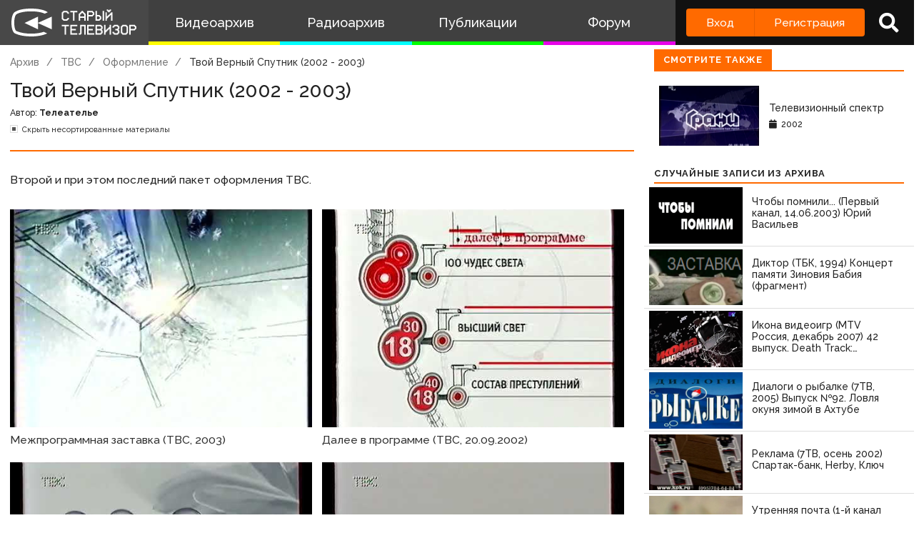

--- FILE ---
content_type: text/html; charset=UTF-8
request_url: https://www.staroetv.su/channels/tvs/graphics/7
body_size: 9440
content:
<!doctype html>
<html lang="ru">
<head>
    <meta charset="utf-8">
    <meta name="viewport" content="width=device-width, initial-scale=1.0, maximum-scale=1.0, user-scalable=no" />
        <title>     Твой Верный Спутник (2002 - 2003)  - Старый Телевизор</title>
        <meta name="csrf-token" content="TvqhacbmJsUIlqhHbgFKpZjitFcSseQ5zqB2W3hq">
                <link rel="stylesheet" href="/css/app.css?v=9052025-1">
        <link rel="icon" href="/favicon.ico?1" type="image/x-icon" />
    <meta name="google-site-verification" content="hzQA7v3s7GcLa45qSrEmM-tDrjNRl8K0bspcnBencP0" />
    <meta name="yandex-verification" content="844947ab3de2442b" />
</head>
<body  class="theme-light" >
    <div class="main">
        <div class="sidebar__container">
    <div class="sidebar">
        <a href="/" class="sidebar__title">
            <svg class="sidebar__logo" xmlns:dc="http://purl.org/dc/elements/1.1/" xmlns:cc="http://creativecommons.org/ns#" xmlns:rdf="http://www.w3.org/1999/02/22-rdf-syntax-ns#" xmlns:svg="http://www.w3.org/2000/svg" xmlns="http://www.w3.org/2000/svg" xmlns:sodipodi="http://sodipodi.sourceforge.net/DTD/sodipodi-0.dtd" xmlns:inkscape="http://www.inkscape.org/namespaces/inkscape" width="134" height="30" viewBox="0 0 134 30" fill="none" version="1.1" id="svg2468" sodipodi:docname="stv_2020_hrz_2line_televizor.svg" inkscape:version="0.92.5 (2060ec1f9f, 2020-04-08)">
    <defs id="defs2472"/>
    <sodipodi:namedview pagecolor="#ffffff" bordercolor="#666666" borderopacity="1" objecttolerance="10" gridtolerance="10" guidetolerance="10" inkscape:pageopacity="0" inkscape:pageshadow="2" inkscape:window-width="1833" inkscape:window-height="1057" id="namedview2470" showgrid="false" inkscape:zoom="2.8283582" inkscape:cx="67" inkscape:cy="15" inkscape:window-x="-8" inkscape:window-y="-8" inkscape:window-maximized="1" inkscape:current-layer="svg2468"/>
    <path d="M 21 0 C 7.15384 0 3 4.21875 3 4.21875 C 3 4.21875 0 6.499975 0 15.234375 C 0 23.968775 3 26.25 3 26.25 C 3 26.25 8.53846 30 21 30 C 30.6593 30 36.159531 27.747675 38.144531 26.734375 L 34.439453 25.041016 C 34.225753 25.115616 33.999919 25.189725 33.761719 25.265625 C 31.116519 26.108425 26.9245 27 21 27 C 15.0755 27 10.883491 26.108425 8.2382812 25.265625 C 6.9135712 24.843525 5.9689856 24.432131 5.3847656 24.144531 C 5.1578756 24.032731 4.9856944 23.938894 4.8652344 23.871094 C 4.7428044 23.717394 4.502705 23.377803 4.234375 22.783203 C 3.690445 21.577803 3 19.258675 3 15.234375 C 3 11.209975 3.690445 8.8909769 4.234375 7.6855469 C 4.506905 7.0815869 4.7504938 6.7400737 4.8710938 6.5898438 C 4.8945838 6.5605837 4.9132544 6.5378344 4.9277344 6.5214844 L 4.9863281 6.4765625 L 5.0898438 6.3730469 L 5.1074219 6.3574219 C 5.1645419 6.3105719 5.2944394 6.2102956 5.5058594 6.0722656 C 5.9275594 5.7969356 6.68622 5.3648694 7.875 4.9121094 C 10.25105 4.0071594 14.3816 3 21 3 C 27.6184 3 31.749 4.0071594 34.125 4.9121094 C 34.6534 5.1133394 35.096091 5.3114075 35.462891 5.4921875 L 38.740234 3.9941406 C 37.646634 3.1204506 32.9076 0 21 0 z M 101.72852 1 L 101.72852 2.5 L 102.47852 2.5 L 102.47852 3.25 L 103.22852 3.25 L 103.22852 4 L 104.72852 4 L 104.72852 3.25 L 105.47852 3.25 L 105.47852 2.5 L 106.22852 2.5 L 106.22852 1 L 104.72852 1 L 104.72852 1.75 L 103.22852 1.75 L 103.22852 1 L 101.72852 1 z M 55.25 2.5 L 55.25 3.25 L 54.5 3.25 L 54.5 4 L 53.75 4 L 53.75 11.5 L 54.5 11.5 L 54.5 12.25 L 55.25 12.25 L 55.25 13 L 59.75 13 L 59.75 12.25 L 60.5 12.25 L 60.5 11.5 L 61.25 11.5 L 61.25 10 L 59.75 10 L 59.75 10.75 L 59 10.75 L 59 11.5 L 56 11.5 L 56 10.75 L 55.25 10.75 L 55.25 4.75 L 56 4.75 L 56 4 L 59 4 L 59 4.75 L 59.75 4.75 L 59.75 5.5 L 61.25 5.5 L 61.25 4 L 60.5 4 L 60.5 3.25 L 59.75 3.25 L 59.75 2.5 L 55.25 2.5 z M 62.744141 2.5 L 62.744141 4 L 65.744141 4 L 65.744141 13 L 67.244141 13 L 67.244141 4 L 70.244141 4 L 70.244141 2.5 L 62.744141 2.5 z M 74.738281 2.5 L 74.738281 3.25 L 73.988281 3.25 L 73.988281 4 L 73.238281 4 L 73.238281 4.75 L 72.488281 4.75 L 72.488281 5.5 L 71.738281 5.5 L 71.738281 13 L 73.238281 13 L 73.238281 10 L 77.738281 10 L 77.738281 13 L 79.238281 13 L 79.238281 5.5 L 78.488281 5.5 L 78.488281 4.75 L 77.738281 4.75 L 77.738281 4 L 76.988281 4 L 76.988281 3.25 L 76.238281 3.25 L 76.238281 2.5 L 74.738281 2.5 z M 80.732422 2.5 L 80.732422 13 L 82.232422 13 L 82.232422 8.5 L 86.732422 8.5 L 86.732422 7.75 L 87.482422 7.75 L 87.482422 7 L 88.232422 7 L 88.232422 4 L 87.482422 4 L 87.482422 3.25 L 86.732422 3.25 L 86.732422 2.5 L 80.732422 2.5 z M 89.726562 2.5 L 89.726562 13 L 94.226562 13 L 94.226562 12.25 L 94.976562 12.25 L 94.976562 11.5 L 95.726562 11.5 L 95.726562 8.5 L 94.976562 8.5 L 94.976562 7.75 L 94.226562 7.75 L 94.226562 7 L 91.226562 7 L 91.226562 2.5 L 89.726562 2.5 z M 97.226562 2.5 L 97.226562 13 L 98.726562 13 L 98.726562 2.5 L 97.226562 2.5 z M 82.232422 4 L 85.982422 4 L 85.982422 4.75 L 86.732422 4.75 L 86.732422 6.25 L 85.982422 6.25 L 85.982422 7 L 82.232422 7 L 82.232422 4 z M 100.22852 4 L 100.22852 13 L 101.72852 13 L 101.72852 10.75 L 102.47852 10.75 L 102.47852 10 L 103.22852 10 L 103.22852 9.25 L 103.97852 9.25 L 103.97852 8.5 L 104.72852 8.5 L 104.72852 7.75 L 105.47852 7.75 L 105.47852 7 L 106.22852 7 L 106.22852 13 L 107.72852 13 L 107.72852 4 L 106.22852 4 L 106.22852 4.75 L 105.47852 4.75 L 105.47852 5.5 L 104.72852 5.5 L 104.72852 6.25 L 103.97852 6.25 L 103.97852 7 L 103.22852 7 L 103.22852 7.75 L 102.47852 7.75 L 102.47852 8.5 L 101.72852 8.5 L 101.72852 4 L 100.22852 4 z M 74.738281 4.75 L 76.238281 4.75 L 76.238281 5.5 L 76.988281 5.5 L 76.988281 6.25 L 77.738281 6.25 L 77.738281 8.5 L 73.238281 8.5 L 73.238281 6.25 L 73.988281 6.25 L 73.988281 5.5 L 74.738281 5.5 L 74.738281 4.75 z M 91.226562 8.5 L 93.476562 8.5 L 93.476562 9.25 L 94.226562 9.25 L 94.226562 10.75 L 93.476562 10.75 L 93.476562 11.5 L 91.226562 11.5 L 91.226562 8.5 z M 28.292969 8.6835938 L 14 15.5 L 28.292969 22.316406 L 28.292969 15.59375 L 43 22.316406 L 43 8.6835938 L 28.292969 15.40625 L 28.292969 8.6835938 z M 53.75 17.5 L 53.75 19 L 56.75 19 L 56.75 28 L 58.25 28 L 58.25 19 L 61.25 19 L 61.25 17.5 L 53.75 17.5 z M 62.744141 17.5 L 62.744141 28 L 70.244141 28 L 70.244141 26.5 L 64.244141 26.5 L 64.244141 23.5 L 68.744141 23.5 L 68.744141 22 L 64.244141 22 L 64.244141 19 L 70.244141 19 L 70.244141 17.5 L 62.744141 17.5 z M 73.238281 17.5 L 73.238281 26.5 L 71.738281 26.5 L 71.738281 28 L 73.988281 28 L 73.988281 27.25 L 74.738281 27.25 L 74.738281 19 L 77.738281 19 L 77.738281 28 L 79.238281 28 L 79.238281 17.5 L 73.238281 17.5 z M 80.732422 17.5 L 80.732422 28 L 88.232422 28 L 88.232422 26.5 L 82.232422 26.5 L 82.232422 23.5 L 86.732422 23.5 L 86.732422 22 L 82.232422 22 L 82.232422 19 L 88.232422 19 L 88.232422 17.5 L 80.732422 17.5 z M 89.726562 17.5 L 89.726562 28 L 95.726562 28 L 95.726562 27.25 L 96.476562 27.25 L 96.476562 26.5 L 97.226562 26.5 L 97.226562 23.5 L 96.476562 23.5 L 96.476562 22 L 97.226562 22 L 97.226562 19 L 96.476562 19 L 96.476562 18.25 L 95.726562 18.25 L 95.726562 17.5 L 89.726562 17.5 z M 98.720703 17.5 L 98.720703 28 L 100.2207 28 L 100.2207 25.75 L 100.9707 25.75 L 100.9707 25 L 101.7207 25 L 101.7207 24.25 L 102.4707 24.25 L 102.4707 23.5 L 103.2207 23.5 L 103.2207 22.75 L 103.9707 22.75 L 103.9707 22 L 104.7207 22 L 104.7207 28 L 106.2207 28 L 106.2207 17.5 L 104.7207 17.5 L 104.7207 19.75 L 103.9707 19.75 L 103.9707 20.5 L 103.2207 20.5 L 103.2207 21.25 L 102.4707 21.25 L 102.4707 22 L 101.7207 22 L 101.7207 22.75 L 100.9707 22.75 L 100.9707 23.5 L 100.2207 23.5 L 100.2207 17.5 L 98.720703 17.5 z M 109.21484 17.5 L 109.21484 18.25 L 108.46484 18.25 L 108.46484 19 L 107.71484 19 L 107.71484 20.5 L 109.21484 20.5 L 109.21484 19.75 L 109.96484 19.75 L 109.96484 19 L 112.96484 19 L 112.96484 19.75 L 113.71484 19.75 L 113.71484 21.25 L 112.96484 21.25 L 112.96484 22 L 110.71484 22 L 110.71484 23.5 L 112.96484 23.5 L 112.96484 24.25 L 113.71484 24.25 L 113.71484 25.75 L 112.96484 25.75 L 112.96484 26.5 L 109.96484 26.5 L 109.96484 25.75 L 109.21484 25.75 L 109.21484 25 L 107.71484 25 L 107.71484 26.5 L 108.46484 26.5 L 108.46484 27.25 L 109.21484 27.25 L 109.21484 28 L 113.71484 28 L 113.71484 27.25 L 114.46484 27.25 L 114.46484 26.5 L 115.21484 26.5 L 115.21484 23.5 L 114.46484 23.5 L 114.46484 22 L 115.21484 22 L 115.21484 19 L 114.46484 19 L 114.46484 18.25 L 113.71484 18.25 L 113.71484 17.5 L 109.21484 17.5 z M 118.20898 17.5 L 118.20898 18.25 L 117.45898 18.25 L 117.45898 19 L 116.70898 19 L 116.70898 26.5 L 117.45898 26.5 L 117.45898 27.25 L 118.20898 27.25 L 118.20898 28 L 122.70898 28 L 122.70898 27.25 L 123.45898 27.25 L 123.45898 26.5 L 124.20898 26.5 L 124.20898 19 L 123.45898 19 L 123.45898 18.25 L 122.70898 18.25 L 122.70898 17.5 L 118.20898 17.5 z M 125.70312 17.5 L 125.70312 28 L 127.20312 28 L 127.20312 23.5 L 131.70312 23.5 L 131.70312 22.75 L 132.45312 22.75 L 132.45312 22 L 133.20312 22 L 133.20312 19 L 132.45312 19 L 132.45312 18.25 L 131.70312 18.25 L 131.70312 17.5 L 125.70312 17.5 z M 91.226562 19 L 94.976562 19 L 94.976562 19.75 L 95.726562 19.75 L 95.726562 21.25 L 94.976562 21.25 L 94.976562 22 L 91.226562 22 L 91.226562 19 z M 118.95898 19 L 121.95898 19 L 121.95898 19.75 L 122.70898 19.75 L 122.70898 25.75 L 121.95898 25.75 L 121.95898 26.5 L 118.95898 26.5 L 118.95898 25.75 L 118.20898 25.75 L 118.20898 19.75 L 118.95898 19.75 L 118.95898 19 z M 127.20312 19 L 130.95312 19 L 130.95312 19.75 L 131.70312 19.75 L 131.70312 21.25 L 130.95312 21.25 L 130.95312 22 L 127.20312 22 L 127.20312 19 z M 91.226562 23.5 L 94.976562 23.5 L 94.976562 24.25 L 95.726562 24.25 L 95.726562 25.75 L 94.976562 25.75 L 94.976562 26.5 L 91.226562 26.5 L 91.226562 23.5 z " id="path2462"/>
</svg>
            <!--
            <img class="sidebar__logo sidebar__logo--shadow" src="/pictures/logo.png"/>
            -->
        </a>
        <div class="sidebar__menu">
            <a class="sidebar__menu__link sidebar__menu__link--with-icon" href="/video">
                <!--<img class="sidebar__menu__link__icon" src="/img/new/vhs.png"/> -->
                Видеоархив
            </a>
            <a class="sidebar__menu__link sidebar__menu__link--with-icon" href="/radio">
                <!--<img class="sidebar__menu__link__icon" src="/img/new/audio.png"/>-->
                Радиоархив
            </a>
            <a class="sidebar__menu__link" href="/articles">Публикации</a>
            <a class="sidebar__menu__link" href="/forum">Форум</a>
        </div>
        <div class="auth-panel ">
                                        <div class="buttons-row">
                    <a class="button button--login" href="/login">Вход</a>
                    <a class="button button--register" href="/register">Регистрация</a>
                </div>
                <a class="auth-panel__button auth-panel__button--search">
                    <span class="tooltip">Поиск</span>
                    <i class="fa fa-search"></i>
                </a>
                <a class="auth-panel__button auth-panel__button--menu">
                    <i class="fa fa-bars"></i>
                    <span class="auth-panel__button--menu__text">Меню</span>
                </a>
                    </div>
    </div>
</div>
<div class="mobile-menu" style="display: none">
    <div class="mobile-menu__items">
        <a class="mobile-menu__item" href="/video">Видеоархив</a>
        <a class="mobile-menu__item" href="/radio">Радиоархив</a>
        <a class="mobile-menu__item" href="/articles">Публикации</a>
        <a class="mobile-menu__item" href="/forum">Форум</a>
        <div class="mobile-menu__delimiter"></div>
        <a class="mobile-menu__item mobile-menu__item--search">
            <i class="fa fa-search"></i>
            Поиск
        </a>
                </div>
    </div>
<div class="site-search" style="display: none">
    <div class="container">
        <div class="site-search__inner">
            <a class="site-search__close">
                <i class="fa fa-times"></i>
            </a>
            <div class="site-search__top search-input-container">
                <input class="input site-search__input" placeholder="Поиск по сайту...">
            </div>
            <div class="site-search__results">

            </div>
        </div>
    </div>
</div>


        <div class="content">
            <div id="app" class="content">
                                                    <title>     Твой Верный Спутник (2002 - 2003)  - Старый Телевизор</title>
                
                <div class="container " id="pjax-container">
                        <div class="inner-page interprogram-page">
        <div class="row row--align-start">
            <div class="col col--2-5">
                <div class="breadcrumbs">
                    <a class="breadcrumbs__item" href="/video">Архив</a>
                    <a class="breadcrumbs__item" href="/channels/tvs">ТВС</a>
                    <a class="breadcrumbs__item" href="/channels/tvs#interprogram">Оформление</a>
                    <a class="breadcrumbs__item breadcrumbs__item--current">Твой Верный Спутник (2002 - 2003)</a>
                </div>
                                <div class="inner-page__content">
                                            <div class="inner-page__header">
                            <div>
                                <div class="inner-page__header__title">Твой Верный Спутник (2002 - 2003)</div>
                                <div class="interprogram-packages-list-item__author">Автор: <strong>Телеателье</strong></div>                                <div class="interprogram-page__hide-unsorted">
                                                                            <a href="/channels/tvs/graphics/7?hide_unsorted=0" class="input-container input-container--checkbox">
                                            <input disabled type="checkbox"  checked="checked"  name="hide_unsorted">
                                            <div class="input-container--checkbox__element"></div>
                                            <div class="input-container__label">Скрыть несортированные материалы</div>
                                        </a>
                                                                    </div>
                            </div>
                            <div class="inner-page__header__right">
                                                            </div>
                        </div>
                        <div class="box">

                            <div class="box__inner">
                                <div class="interprogram-packages-list-item__inner">

                                    <div class="interprogram-packages-list-item__description"><p>Второй и при этом последний пакет оформления ТВС.</p></div>
                                    <div class="interprogram-packages-list-item__videos">
                                        <div class="small-videos-list">
                                                                                                                                            <a href="/video/45569" class="small-video">
    <div class="small-video__cover" style="background-image: url(/pictures/imported/caf70d4b84af0125d10f399930ce6857.jpg)"></div>
    <div class="small-video__texts">
        <span class="small-video__title">
                            Межпрограммная заставка (ТВС, 2003)
                    </span>
    </div>
</a>
                                                                                                                                                                                            <a href="/video/38501" class="small-video">
    <div class="small-video__cover" style="background-image: url(/pictures/imported/d2f8a0fd699c8a76ee0b39a2f9dc06cb.jpg)"></div>
    <div class="small-video__texts">
        <span class="small-video__title">
                            Далее в программе (ТВС, 20.09.2002)
                    </span>
    </div>
</a>
                                                                                                                                                                                            <a href="/video/38502" class="small-video">
    <div class="small-video__cover" style="background-image: url(/pictures/imported/18a993d75040cf048a6c4453e0ac8dc9.jpg)"></div>
    <div class="small-video__texts">
        <span class="small-video__title">
                            Заставка рекламы (ТВС, осень 2002)
                    </span>
    </div>
</a>
                                                                                                                                                                                            <a href="/video/38503" class="small-video">
    <div class="small-video__cover" style="background-image: url(/pictures/imported/6c63a018e6eb60a3a0c05d0b0ef9f13d.jpg)"></div>
    <div class="small-video__texts">
        <span class="small-video__title">
                            Заставка "Твой верный спутник" (ТВС, 2002-2003)
                    </span>
    </div>
</a>
                                                                                                                                                                                            <a href="/video/43369" class="small-video">
    <div class="small-video__cover" style="background-image: url(/pictures/imported/93b8a7fdd0daf7b4e25940e3b837dd51.jpg)"></div>
    <div class="small-video__texts">
        <span class="small-video__title">
                            Новогоднее поздравление от Хрюна и Степана (ТВС, 1.01.2003)
                    </span>
    </div>
</a>
                                                                                                                                                                                            <a href="/video/46247" class="small-video">
    <div class="small-video__cover" style="background-image: url(/pictures/imported/e980dbb6018891baa6bab59a5e2a954a.jpg)"></div>
    <div class="small-video__texts">
        <span class="small-video__title">
                            Рекламный блок и анонс (ТВС, 11.02.2003)
                    </span>
    </div>
</a>
                                                                                                                                                                                            <a href="/video/57076" class="small-video">
    <div class="small-video__cover" style="background-image: url(/pictures/imported/360637e89283a651f095f989d807f9fd.jpg)"></div>
    <div class="small-video__texts">
        <span class="small-video__title">
                            Конец эфира (ТВС / НТК [Кубань], 05.05.2003)
                    </span>
    </div>
</a>
                                                                                                                                                                                            <a href="/video/45559" class="small-video">
    <div class="small-video__cover" style="background-image: url(/pictures/imported/0962d6d358305f3bb48864f15c468e65.jpg)"></div>
    <div class="small-video__texts">
        <span class="small-video__title">
                            Рекламная заставка (ТВС, март-июнь 2003) Женщина с ребёнком
                    </span>
    </div>
</a>
                                                                                                                                                                                            <a href="/video/45562" class="small-video">
    <div class="small-video__cover" style="background-image: url(/pictures/imported/289080af56203bd0de5967725a5bacdd.jpg)"></div>
    <div class="small-video__texts">
        <span class="small-video__title">
                            Рекламная заставка (ТВС, 2003) Снежный ком
                    </span>
    </div>
</a>
                                                                                                                                                                                            <a href="/video/46141" class="small-video">
    <div class="small-video__cover" style="background-image: url(/pictures/imported/4189da28c0125f236ff8f7a2b952c6c8.jpg)"></div>
    <div class="small-video__texts">
        <span class="small-video__title">
                            Рекламная заставка (ТВС, 2002 - 2003) Ангел
                    </span>
    </div>
</a>
                                                                                                                                                                                            <div class="interprogram-annotation">
                                                    <div class="interprogram-annotation__title">Заставки канала</div>
                                                    <div class="interprogram-annotation__text"></div>
                                                </div>
                                                                                                                                                                                            <a href="/video/21477" class="small-video">
    <div class="small-video__cover" style="background-image: url(/pictures/video_covers/21477.jpg)"></div>
    <div class="small-video__texts">
        <span class="small-video__title">
                            Заставка канала со слоганом "Твой Верный Спутник" (ТВС, 2002-2003)
                    </span>
    </div>
</a>
                                                                                                                                                                                            <a href="/video/17260" class="small-video">
    <div class="small-video__cover" style="background-image: url(/pictures/video_covers/11_0_114.jpg)"></div>
    <div class="small-video__texts">
        <span class="small-video__title">
                            Заставка анонсов (ТВС, 2002)
                    </span>
    </div>
</a>
                                                                                                                                                                                            <a href="/video/17582" class="small-video">
    <div class="small-video__cover" style="background-image: url(/pictures/video_covers/MiC5T5OsGclPwOS9q6YvbAICjLJqSMgwE2y7vQgG.jpg)"></div>
    <div class="small-video__texts">
        <span class="small-video__title">
                            Часы (ТВС, 2002-2003)
                    </span>
    </div>
</a>
                                                                                                                                                                                            <div class="interprogram-annotation">
                                                    <div class="interprogram-annotation__title">Заставки рекламы</div>
                                                    <div class="interprogram-annotation__text"></div>
                                                </div>
                                                                                                                                                                                            <a href="/video/17276" class="small-video">
    <div class="small-video__cover" style="background-image: url(/pictures/video_covers/11_4457_4695.jpg)"></div>
    <div class="small-video__texts">
        <span class="small-video__title">
                            Рекламная заставка (ТВС, 2002) Яйца
                    </span>
    </div>
</a>
                                                                                                                                                                                            <div class="interprogram-annotation">
                                                    <div class="interprogram-annotation__title">Анонсы</div>
                                                    <div class="interprogram-annotation__text"></div>
                                                </div>
                                                                                                                                                                                            <a href="/video/17277" class="small-video">
    <div class="small-video__cover" style="background-image: url(/pictures/video_covers/11_4697_5869.jpg)"></div>
    <div class="small-video__texts">
        <span class="small-video__title">
                            Анонс (ТВС, 2002) Публичные люди
                    </span>
    </div>
</a>
                                                                                                                                                                                            <a href="/video/11355" class="small-video">
    <div class="small-video__cover" style="background-image: url(/Obloshki/Zastavka.PNG)"></div>
    <div class="small-video__texts">
        <span class="small-video__title">
                            Анонсы (ТВС, ноябрь 2002) "Пейзаж с убийством", "Новый век"
                    </span>
    </div>
</a>
                                                                                                                                                                                            <a href="/video/13382" class="small-video">
    <div class="small-video__cover" style="background-image: url(/pictures/video_covers/64e5fa32ef7ec.jpg)"></div>
    <div class="small-video__texts">
        <span class="small-video__title">
                            Анонсы программ «Искушение», «Однокашники», «Чёрный тюльпан», «Петербург от А до Я. Новая энциклопедия» (ТВС, 09.05.2003)
                    </span>
    </div>
</a>
                                                                                                                                                                                            <div class="interprogram-annotation">
                                                    <div class="interprogram-annotation__title">Программа передач и конец эфира</div>
                                                    <div class="interprogram-annotation__text"></div>
                                                </div>
                                                                                                                                                                                            <a href="/video/6611" class="small-video">
    <div class="small-video__cover" style="background-image: url(/pictures/video_covers/6611.jpg)"></div>
    <div class="small-video__texts">
        <span class="small-video__title">
                            Программа передач (ТВС, 02.01.2003) Фрагмент
                    </span>
    </div>
</a>
                                                                                                                                                                                            <a href="/video/18649" class="small-video">
    <div class="small-video__cover" style="background-image: url(/pictures/video_covers/18649.jpg)"></div>
    <div class="small-video__texts">
        <span class="small-video__title">
                            Заставка, программа передач и конец эфира (ТВС, 06.05.2003)
                    </span>
    </div>
</a>
                                                                                            
                                        </div>
                                    </div>
                                </div>
                        </div>
                   </div>
                   <div class="row row--align-start">
                       <div id="comments_block" class="box  interprogram-page__comments ">
        <div class="box__heading">
            <div class="box__heading__inner">
                <i class="fa fa-comment"></i>
                Комментарии
                                <span class="box__heading__count">0</span>
                            </div>
        </div>
        <div class="box__inner">
            <div class="comments " data-conditions="{&quot;material_type&quot;:102,&quot;material_id&quot;:7}">

            <div class="comments__form">
                                <div class="comments__form__register">
                    <a href="/login">Войдите</a> или <a href="/register">зарегистрируйтесь</a>, чтобы добавить комментарий
                </div>
                            </div>

            <div class="comments__main">
                                <div class="comments__list">
                                    </div>
                                                                    <div class="comments__reply-form-container" id="reply_form_container"></div>
                <div class="comments__edit-form-container" id="edit_form_container"></div>

                         </div>


        </div>
    </div>
</div>

                   </div>
                                </div>
            </div>
                        <div class="col col--sidebar">
                                <div class="col">
                    <div class="box">
                        <div class="box__heading box__heading--small">
                            <div class="box__heading__inner">
                                Смотрите также
                            </div>
                        </div>
                        <div class="box__inner">
                            <div class="interprogram-page__related">
                                                                <a href="/channels/tvs/graphics/6" class="record-item">
                                    <div class="record-item__cover" style="background-image: url(/pictures/video_covers/17830.jpg)"></div>
                                    <div class="record-item__texts">
                                        <span class="record-item__title">
                                            Телевизионный спектр
                                        </span>
                                        <div class="record-item__info">
                                                                                            <span class="record-item__date">
                                                    <i class="fa fa-calendar"></i>2002
                                                 </span>
                                                                                    </div>
                                    </div>
                                </a>
                                                            </div>
                        </div>
                    </div>
                                        <div class="generic-sidebar">
    <div class="box">
        <div class="box__heading box__heading--small">
            Случайные записи из архива
        </div>
        <div class="box__inner">
            <div class="record-page__related">
                                                                                                        <a href="/video/7021" class="record-item ">
    <div class="record-item__cover" style="background-image: url('/pictures/imported/e41qlbb87o8.jpg')"></div>
    <div class="record-item__texts">
        <span class="record-item__title">

                                                                        Чтобы помнили... (Первый канал, 14.06.2003) Юрий Васильев
                                                        </span>
                <div class="record-item__info">
            <span class="record-item__date"><i class="fa fa-calendar"></i>26 декабря 2015, 16:01</span>
            <span class="record-item__views"><i class="fa fa-eye"></i>2371</span>
            <span class="record-item__comments"><i class="fa fa-comment"></i>0</span>
            <div class="record-item__tags" >
                                            </div>
        </div>
    </div>
</a>
                                    <a href="/video/5726" class="record-item ">
    <div class="record-item__cover" style="background-image: url('/Obloshki/Zastavka.PNG')"></div>
    <div class="record-item__texts">
        <span class="record-item__title">

                                                                        Диктор (ТБК, 1994) Концерт памяти Зиновия Бабия (фрагмент)
                                                        </span>
                <div class="record-item__info">
            <span class="record-item__date"><i class="fa fa-calendar"></i>21 апреля 2016, 00:45</span>
            <span class="record-item__views"><i class="fa fa-eye"></i>1975</span>
            <span class="record-item__comments"><i class="fa fa-comment"></i>0</span>
            <div class="record-item__tags" >
                                            </div>
        </div>
    </div>
</a>
                                    <a href="/video/28670" class="record-item ">
    <div class="record-item__cover" style="background-image: url('/pictures/uploads/19022021/881-60303f07a0923.png')"></div>
    <div class="record-item__texts">
        <span class="record-item__title">

                                                                        Икона видеоигр (MTV Россия, декабрь 2007) 42 выпуск. Death Track: Возрождение
                                                        </span>
                <div class="record-item__info">
            <span class="record-item__date"><i class="fa fa-calendar"></i>24 февраля 2021, 17:55</span>
            <span class="record-item__views"><i class="fa fa-eye"></i>1635</span>
            <span class="record-item__comments"><i class="fa fa-comment"></i>0</span>
            <div class="record-item__tags" >
                                            </div>
        </div>
    </div>
</a>
                                    <a href="/video/9443" class="record-item ">
    <div class="record-item__cover" style="background-image: url('/Obloshki2/DialogiORibalke.png')"></div>
    <div class="record-item__texts">
        <span class="record-item__title">

                                                                        Диалоги о рыбалке (7ТВ, 2005) Выпуск №92. Ловля окуня зимой в Ахтубе
                                                        </span>
                <div class="record-item__info">
            <span class="record-item__date"><i class="fa fa-calendar"></i>15 сентября 2015, 16:11</span>
            <span class="record-item__views"><i class="fa fa-eye"></i>1878</span>
            <span class="record-item__comments"><i class="fa fa-comment"></i>0</span>
            <div class="record-item__tags" >
                                            </div>
        </div>
    </div>
</a>
                                    <a href="/video/3276" class="record-item ">
    <div class="record-item__cover" style="background-image: url('/pictures/video_covers/64e7990c07504.jpg')"></div>
    <div class="record-item__texts">
        <span class="record-item__title">

                                                                        Реклама (7ТВ, осень 2002) Спартак-банк, Herby, Ключ
                                                        </span>
                <div class="record-item__info">
            <span class="record-item__date"><i class="fa fa-calendar"></i>14 декабря 2016, 18:04</span>
            <span class="record-item__views"><i class="fa fa-eye"></i>1875</span>
            <span class="record-item__comments"><i class="fa fa-comment"></i>0</span>
            <div class="record-item__tags" >
                                                    <span class="record-item__tag">Рекламный блок</span>
                            </div>
        </div>
    </div>
</a>
                                    <a href="/video/12297" class="record-item ">
    <div class="record-item__cover" style="background-image: url('/Obloshki2/YtreniaPochta.png')"></div>
    <div class="record-item__texts">
        <span class="record-item__title">

                                                                        Утренняя почта (1-й канал Останкино, 25.03.1995) Вячеслав Добрынин, Александр Буйнов, Роксана Бабаян, Татьяна Буланова.
                                                        </span>
                <div class="record-item__info">
            <span class="record-item__date"><i class="fa fa-calendar"></i>21 июня 2015, 16:09</span>
            <span class="record-item__views"><i class="fa fa-eye"></i>2644</span>
            <span class="record-item__comments"><i class="fa fa-comment"></i>0</span>
            <div class="record-item__tags" >
                                            </div>
        </div>
    </div>
</a>
                                    <a href="/video/44079" class="record-item ">
    <div class="record-item__cover" style="background-image: url('/pictures/imported/65d6556ebeff9dddfa41e838d959c951.')"></div>
    <div class="record-item__texts">
        <span class="record-item__title">

                                                                        Реклама (ОРТ, 23.09.1996) Panasonic, Reach, Legendary Harley-Davidson, Lindt, Econika
                                                        </span>
                <div class="record-item__info">
            <span class="record-item__date"><i class="fa fa-calendar"></i>10 февраля 2023, 00:37</span>
            <span class="record-item__views"><i class="fa fa-eye"></i>1180</span>
            <span class="record-item__comments"><i class="fa fa-comment"></i>0</span>
            <div class="record-item__tags" >
                                                    <span class="record-item__tag">Рекламный блок</span>
                            </div>
        </div>
    </div>
</a>
                                    <a href="/video/2843" class="record-item ">
    <div class="record-item__cover" style="background-image: url('/pictures/imported/gwNDqIm-hok.jpg')"></div>
    <div class="record-item__texts">
        <span class="record-item__title">

                                                                        Что хочет женщина? (РТР, июль-август 2002) Неслучайное знакомство
                                                        </span>
                <div class="record-item__info">
            <span class="record-item__date"><i class="fa fa-calendar"></i>21 февраля 2017, 18:43</span>
            <span class="record-item__views"><i class="fa fa-eye"></i>2799</span>
            <span class="record-item__comments"><i class="fa fa-comment"></i>0</span>
            <div class="record-item__tags" >
                                            </div>
        </div>
    </div>
</a>
                                    <a href="/video/5682" class="record-item ">
    <div class="record-item__cover" style="background-image: url('https://sun9-11.userapi.com/c630328/v630328671/2c1fb/cuhMwavFyqE.jpg')"></div>
    <div class="record-item__texts">
        <span class="record-item__title">

                                                                        Промо (Муз-ТВ, 2000)
                                                        </span>
                <div class="record-item__info">
            <span class="record-item__date"><i class="fa fa-calendar"></i>27 апреля 2016, 22:17</span>
            <span class="record-item__views"><i class="fa fa-eye"></i>2419</span>
            <span class="record-item__comments"><i class="fa fa-comment"></i>0</span>
            <div class="record-item__tags" >
                                                    <span class="record-item__tag">Проморолик</span>
                            </div>
        </div>
    </div>
</a>
                                    <a href="/video/51205" class="record-item ">
    <div class="record-item__cover" style="background-image: url('/pictures/imported/01e8e50c7cb36afa18d62248fe1d66bb.jpg')"></div>
    <div class="record-item__texts">
        <span class="record-item__title">

                                                                        Вести-Рязань (ГТРК "Ока", октябрь 2008) Семинар М.М. Авербаха
                                                        </span>
                <div class="record-item__info">
            <span class="record-item__date"><i class="fa fa-calendar"></i>07 июля 2024, 16:04</span>
            <span class="record-item__views"><i class="fa fa-eye"></i>745</span>
            <span class="record-item__comments"><i class="fa fa-comment"></i>0</span>
            <div class="record-item__tags" >
                                            </div>
        </div>
    </div>
</a>
                            </div>
        </div>
    </div>
    </div>
                </div>
                     </div>
    </div>
                </div>
                            </div>
            <div class="footer">
    <div class="footer__menu">
        <div class="container">
            <div class="footer__menu__inner">
                <a class="footer__menu__link" href="/index/0-127">О проекте</a>
                <a class="footer__menu__link" href="/team">Команда сайта</a>
                <a class="footer__menu__link" href="/index/0-133">Правила</a>
                <a class="footer__menu__link" href="/contact">Обратная связь</a>
                <a class="footer__menu__link" href="/index/15">Пользователи</a>
                <a class="footer__menu__link" href="/top-list/videos">Топ пользователей</a>
                <div class="footer__social">
                    <div class="social-links">
    <a class="social-link" href="https://discord.gg/n7xm2mZ" target="_blank" rel="nofollow"><img src="/img/icon_s_discord.png" class="social-link__icon" alt="Discord" title="Discord"></a>
    <a class="social-link" href="https://vk.com/staroetv_su" target="_blank" rel="nofollow"><img src="/img/icon_s_vk.png" class="social-link__icon" alt="ВКонтакте" title="ВКонтакте"></a>
    <a class="social-link" href="http://www.youtube.com/user/staroetv" target="_blank" rel="nofollow"><img class="social-link__icon" alt="YouTube НовостиТВ" title="YouTube НовостиТВ" src="/img/icon_s_y1.png"></a>
    <a class="social-link" href="http://www.youtube.com/user/staroetvHistory" target="_blank" rel="nofollow"><img rel="nofollow" class="social-link__icon" alt="YouTube ИсторияТВ" title="YouTube ИсторияТВ" src="/img/icon_s_y2.png"></a>
    <a class="social-link" href="https://www.facebook.com/staroetv/" target="_blank" rel="nofollow"><img src="/img/icon_s_fb.png" class="social-link__icon" alt="Facebook" title="Facebook"></a>
    <a class="social-link" href="https://twitter.com/staroetv" target="_blank" rel="nofollow"><img src="/img/icon_s_twi.png" class="social-link__icon" alt="Twitter" title="Twitter"></a>
    <a class="social-link" href="https://t.me/staroetv" target="_blank" rel="nofollow"><img src="/img/icon_s_tgrm.png" class="social-link__icon" alt="Telegram" title="Telegram"></a>
    <a class="social-link" href="https://ok.ru/staroetv" target="_blank" rel="nofollow"><img src="/img/icon_s_ok.png" class="social-link__icon" alt="Одноклассники" title="Одноклассники"></a>
    <a class="social-link" href="http://coub.com/staroetv.su" target="_blank" rel="nofollow"><img rel="nofollow" class="social-link__icon" alt="Coub" title="Coub" src="/img/icon_s_coub.png"></a>
</div>
                </div>
            </div>
        </div>
    </div>
    <div class="footer__copyright">
        <div class="container">
            <div class="footer__copyright__inner">
                <div class="footer__copyright__text">
                    Дизайн и верстка сайта © «Старый телевизор»; 2008 - 2026
                    Все аудио- и видеоматериалы, размещённые на сайте, принадлежат их владельцам. Нахождение материалов на сайте не оспаривает авторские права их создателей.
                </div>
                <a class="footer__light-switch"></a>
           </div>
        </div>
    </div>
</div>
        </div>
    </div>
</body>
    <div id="login" data-title="Вход на сайт" style="display: none">
    <form class="form" method="POST" action="https://www.staroetv.su/login">
        <div class="modal-window__form">
          <div class="input-container">
                <label class="input-container__label">Логин или почта</label>
                <div class="input-container__inner">
                    <input class="input" name="login" value=""/>
                    <span class="input-container__message"></span>
                </div>
            </div>
            <div class="input-container">
                <label class="input-container__label">Пароль</label>
                <div class="input-container__inner">
                    <input class="input" type="password" name="password" value=""/>
                    <span class="input-container__message"></span>
                </div>
            </div>
            <div class="row">
                <div class="col">
                    <label class="input-container input-container--checkbox">
                        <input type="checkbox" name="remember" checked/>
                        <div class="input-container--checkbox__element"></div>
                        <div class="input-container__label">Запомнить меня</div>
                    </label>
                </div>
            </div>
            <div class="form__bottom">
                <div class="form__bottom__left">
                    <button class="button button--light">Войти</button>
                    <div class="response response--light"></div>
                </div>
                <div class="form__bottom__right">
                    <a class="form__bottom__link" href="/forgot-password">Забыли пароль?</a>
                    <a class="form__bottom__link" href="/register">Регистрация</a>
                </div>
            </div>
            <input type="hidden" name="_token" value="TvqhacbmJsUIlqhHbgFKpZjitFcSseQ5zqB2W3hq">        </div>
    </form>
</div><div id="survey" data-title="Опрос" style="display: none">
    <div class="modal-window__form">
         <h2>
             <a target="_blank" href="https://docs.google.com/forms/u/0/d/e/1FAIpQLSc8l9NAko8gy83iXok2r13BnuZ5vQWz-GMhj35sMkU7aNKnLA/formResponse">
                 Пройдите опрос по поводу развития проекта "Старый телевизор"
             </a>
         </h2>
        <div class="form__bottom">
            <div class="form__bottom__left">
                <button class="button button--light">Закрыть</button>
            </div>
        </div>
    </div>
</div>
<script src="https://yastatic.net/share2/share.js"></script>
<script src="https://www.google.com/recaptcha/api.js?render=6LccwdUZAAAAANbvD4YOUIKQXR77BP8Zg5A-a9UT"></script>
<script src="https://cdn.jsdelivr.net/npm/hls.js@1"></script>
    <script type="text/javascript" rel="script" src="/js/app.js?v=9052025-1"></script>
<script src="//cdn.ckeditor.com/4.12.1/standard/ckeditor.js"></script>
<script>
    $.ajaxSetup({headers: {'X-CSRF-TOKEN': $('meta[name="csrf-token"]').attr('content')}});
</script>
        <!-- Yandex.Metrika counter -->
    <script type="text/javascript" >
        (function(m,e,t,r,i,k,a){m[i]=m[i]||function(){(m[i].a=m[i].a||[]).push(arguments)};
            m[i].l=1*new Date();k=e.createElement(t),a=e.getElementsByTagName(t)[0],k.async=1,k.src=r,a.parentNode.insertBefore(k,a)})
        (window, document, "script", "https://mc.yandex.ru/metrika/tag.js", "ym");

        ym(4495546, "init", {
            clickmap:true,
            trackLinks:true,
            accurateTrackBounce:true,
            webvisor:true
        });
    </script>
    <noscript><div><img src="https://mc.yandex.ru/watch/4495546" style="position:absolute; left:-9999px;" alt="" /></div></noscript>
    <!-- /Yandex.Metrika counter -->
    </html>


--- FILE ---
content_type: text/html; charset=utf-8
request_url: https://www.google.com/recaptcha/api2/anchor?ar=1&k=6LccwdUZAAAAANbvD4YOUIKQXR77BP8Zg5A-a9UT&co=aHR0cHM6Ly93d3cuc3Rhcm9ldHYuc3U6NDQz&hl=en&v=PoyoqOPhxBO7pBk68S4YbpHZ&size=invisible&anchor-ms=20000&execute-ms=30000&cb=1zkzv82csccr
body_size: 49775
content:
<!DOCTYPE HTML><html dir="ltr" lang="en"><head><meta http-equiv="Content-Type" content="text/html; charset=UTF-8">
<meta http-equiv="X-UA-Compatible" content="IE=edge">
<title>reCAPTCHA</title>
<style type="text/css">
/* cyrillic-ext */
@font-face {
  font-family: 'Roboto';
  font-style: normal;
  font-weight: 400;
  font-stretch: 100%;
  src: url(//fonts.gstatic.com/s/roboto/v48/KFO7CnqEu92Fr1ME7kSn66aGLdTylUAMa3GUBHMdazTgWw.woff2) format('woff2');
  unicode-range: U+0460-052F, U+1C80-1C8A, U+20B4, U+2DE0-2DFF, U+A640-A69F, U+FE2E-FE2F;
}
/* cyrillic */
@font-face {
  font-family: 'Roboto';
  font-style: normal;
  font-weight: 400;
  font-stretch: 100%;
  src: url(//fonts.gstatic.com/s/roboto/v48/KFO7CnqEu92Fr1ME7kSn66aGLdTylUAMa3iUBHMdazTgWw.woff2) format('woff2');
  unicode-range: U+0301, U+0400-045F, U+0490-0491, U+04B0-04B1, U+2116;
}
/* greek-ext */
@font-face {
  font-family: 'Roboto';
  font-style: normal;
  font-weight: 400;
  font-stretch: 100%;
  src: url(//fonts.gstatic.com/s/roboto/v48/KFO7CnqEu92Fr1ME7kSn66aGLdTylUAMa3CUBHMdazTgWw.woff2) format('woff2');
  unicode-range: U+1F00-1FFF;
}
/* greek */
@font-face {
  font-family: 'Roboto';
  font-style: normal;
  font-weight: 400;
  font-stretch: 100%;
  src: url(//fonts.gstatic.com/s/roboto/v48/KFO7CnqEu92Fr1ME7kSn66aGLdTylUAMa3-UBHMdazTgWw.woff2) format('woff2');
  unicode-range: U+0370-0377, U+037A-037F, U+0384-038A, U+038C, U+038E-03A1, U+03A3-03FF;
}
/* math */
@font-face {
  font-family: 'Roboto';
  font-style: normal;
  font-weight: 400;
  font-stretch: 100%;
  src: url(//fonts.gstatic.com/s/roboto/v48/KFO7CnqEu92Fr1ME7kSn66aGLdTylUAMawCUBHMdazTgWw.woff2) format('woff2');
  unicode-range: U+0302-0303, U+0305, U+0307-0308, U+0310, U+0312, U+0315, U+031A, U+0326-0327, U+032C, U+032F-0330, U+0332-0333, U+0338, U+033A, U+0346, U+034D, U+0391-03A1, U+03A3-03A9, U+03B1-03C9, U+03D1, U+03D5-03D6, U+03F0-03F1, U+03F4-03F5, U+2016-2017, U+2034-2038, U+203C, U+2040, U+2043, U+2047, U+2050, U+2057, U+205F, U+2070-2071, U+2074-208E, U+2090-209C, U+20D0-20DC, U+20E1, U+20E5-20EF, U+2100-2112, U+2114-2115, U+2117-2121, U+2123-214F, U+2190, U+2192, U+2194-21AE, U+21B0-21E5, U+21F1-21F2, U+21F4-2211, U+2213-2214, U+2216-22FF, U+2308-230B, U+2310, U+2319, U+231C-2321, U+2336-237A, U+237C, U+2395, U+239B-23B7, U+23D0, U+23DC-23E1, U+2474-2475, U+25AF, U+25B3, U+25B7, U+25BD, U+25C1, U+25CA, U+25CC, U+25FB, U+266D-266F, U+27C0-27FF, U+2900-2AFF, U+2B0E-2B11, U+2B30-2B4C, U+2BFE, U+3030, U+FF5B, U+FF5D, U+1D400-1D7FF, U+1EE00-1EEFF;
}
/* symbols */
@font-face {
  font-family: 'Roboto';
  font-style: normal;
  font-weight: 400;
  font-stretch: 100%;
  src: url(//fonts.gstatic.com/s/roboto/v48/KFO7CnqEu92Fr1ME7kSn66aGLdTylUAMaxKUBHMdazTgWw.woff2) format('woff2');
  unicode-range: U+0001-000C, U+000E-001F, U+007F-009F, U+20DD-20E0, U+20E2-20E4, U+2150-218F, U+2190, U+2192, U+2194-2199, U+21AF, U+21E6-21F0, U+21F3, U+2218-2219, U+2299, U+22C4-22C6, U+2300-243F, U+2440-244A, U+2460-24FF, U+25A0-27BF, U+2800-28FF, U+2921-2922, U+2981, U+29BF, U+29EB, U+2B00-2BFF, U+4DC0-4DFF, U+FFF9-FFFB, U+10140-1018E, U+10190-1019C, U+101A0, U+101D0-101FD, U+102E0-102FB, U+10E60-10E7E, U+1D2C0-1D2D3, U+1D2E0-1D37F, U+1F000-1F0FF, U+1F100-1F1AD, U+1F1E6-1F1FF, U+1F30D-1F30F, U+1F315, U+1F31C, U+1F31E, U+1F320-1F32C, U+1F336, U+1F378, U+1F37D, U+1F382, U+1F393-1F39F, U+1F3A7-1F3A8, U+1F3AC-1F3AF, U+1F3C2, U+1F3C4-1F3C6, U+1F3CA-1F3CE, U+1F3D4-1F3E0, U+1F3ED, U+1F3F1-1F3F3, U+1F3F5-1F3F7, U+1F408, U+1F415, U+1F41F, U+1F426, U+1F43F, U+1F441-1F442, U+1F444, U+1F446-1F449, U+1F44C-1F44E, U+1F453, U+1F46A, U+1F47D, U+1F4A3, U+1F4B0, U+1F4B3, U+1F4B9, U+1F4BB, U+1F4BF, U+1F4C8-1F4CB, U+1F4D6, U+1F4DA, U+1F4DF, U+1F4E3-1F4E6, U+1F4EA-1F4ED, U+1F4F7, U+1F4F9-1F4FB, U+1F4FD-1F4FE, U+1F503, U+1F507-1F50B, U+1F50D, U+1F512-1F513, U+1F53E-1F54A, U+1F54F-1F5FA, U+1F610, U+1F650-1F67F, U+1F687, U+1F68D, U+1F691, U+1F694, U+1F698, U+1F6AD, U+1F6B2, U+1F6B9-1F6BA, U+1F6BC, U+1F6C6-1F6CF, U+1F6D3-1F6D7, U+1F6E0-1F6EA, U+1F6F0-1F6F3, U+1F6F7-1F6FC, U+1F700-1F7FF, U+1F800-1F80B, U+1F810-1F847, U+1F850-1F859, U+1F860-1F887, U+1F890-1F8AD, U+1F8B0-1F8BB, U+1F8C0-1F8C1, U+1F900-1F90B, U+1F93B, U+1F946, U+1F984, U+1F996, U+1F9E9, U+1FA00-1FA6F, U+1FA70-1FA7C, U+1FA80-1FA89, U+1FA8F-1FAC6, U+1FACE-1FADC, U+1FADF-1FAE9, U+1FAF0-1FAF8, U+1FB00-1FBFF;
}
/* vietnamese */
@font-face {
  font-family: 'Roboto';
  font-style: normal;
  font-weight: 400;
  font-stretch: 100%;
  src: url(//fonts.gstatic.com/s/roboto/v48/KFO7CnqEu92Fr1ME7kSn66aGLdTylUAMa3OUBHMdazTgWw.woff2) format('woff2');
  unicode-range: U+0102-0103, U+0110-0111, U+0128-0129, U+0168-0169, U+01A0-01A1, U+01AF-01B0, U+0300-0301, U+0303-0304, U+0308-0309, U+0323, U+0329, U+1EA0-1EF9, U+20AB;
}
/* latin-ext */
@font-face {
  font-family: 'Roboto';
  font-style: normal;
  font-weight: 400;
  font-stretch: 100%;
  src: url(//fonts.gstatic.com/s/roboto/v48/KFO7CnqEu92Fr1ME7kSn66aGLdTylUAMa3KUBHMdazTgWw.woff2) format('woff2');
  unicode-range: U+0100-02BA, U+02BD-02C5, U+02C7-02CC, U+02CE-02D7, U+02DD-02FF, U+0304, U+0308, U+0329, U+1D00-1DBF, U+1E00-1E9F, U+1EF2-1EFF, U+2020, U+20A0-20AB, U+20AD-20C0, U+2113, U+2C60-2C7F, U+A720-A7FF;
}
/* latin */
@font-face {
  font-family: 'Roboto';
  font-style: normal;
  font-weight: 400;
  font-stretch: 100%;
  src: url(//fonts.gstatic.com/s/roboto/v48/KFO7CnqEu92Fr1ME7kSn66aGLdTylUAMa3yUBHMdazQ.woff2) format('woff2');
  unicode-range: U+0000-00FF, U+0131, U+0152-0153, U+02BB-02BC, U+02C6, U+02DA, U+02DC, U+0304, U+0308, U+0329, U+2000-206F, U+20AC, U+2122, U+2191, U+2193, U+2212, U+2215, U+FEFF, U+FFFD;
}
/* cyrillic-ext */
@font-face {
  font-family: 'Roboto';
  font-style: normal;
  font-weight: 500;
  font-stretch: 100%;
  src: url(//fonts.gstatic.com/s/roboto/v48/KFO7CnqEu92Fr1ME7kSn66aGLdTylUAMa3GUBHMdazTgWw.woff2) format('woff2');
  unicode-range: U+0460-052F, U+1C80-1C8A, U+20B4, U+2DE0-2DFF, U+A640-A69F, U+FE2E-FE2F;
}
/* cyrillic */
@font-face {
  font-family: 'Roboto';
  font-style: normal;
  font-weight: 500;
  font-stretch: 100%;
  src: url(//fonts.gstatic.com/s/roboto/v48/KFO7CnqEu92Fr1ME7kSn66aGLdTylUAMa3iUBHMdazTgWw.woff2) format('woff2');
  unicode-range: U+0301, U+0400-045F, U+0490-0491, U+04B0-04B1, U+2116;
}
/* greek-ext */
@font-face {
  font-family: 'Roboto';
  font-style: normal;
  font-weight: 500;
  font-stretch: 100%;
  src: url(//fonts.gstatic.com/s/roboto/v48/KFO7CnqEu92Fr1ME7kSn66aGLdTylUAMa3CUBHMdazTgWw.woff2) format('woff2');
  unicode-range: U+1F00-1FFF;
}
/* greek */
@font-face {
  font-family: 'Roboto';
  font-style: normal;
  font-weight: 500;
  font-stretch: 100%;
  src: url(//fonts.gstatic.com/s/roboto/v48/KFO7CnqEu92Fr1ME7kSn66aGLdTylUAMa3-UBHMdazTgWw.woff2) format('woff2');
  unicode-range: U+0370-0377, U+037A-037F, U+0384-038A, U+038C, U+038E-03A1, U+03A3-03FF;
}
/* math */
@font-face {
  font-family: 'Roboto';
  font-style: normal;
  font-weight: 500;
  font-stretch: 100%;
  src: url(//fonts.gstatic.com/s/roboto/v48/KFO7CnqEu92Fr1ME7kSn66aGLdTylUAMawCUBHMdazTgWw.woff2) format('woff2');
  unicode-range: U+0302-0303, U+0305, U+0307-0308, U+0310, U+0312, U+0315, U+031A, U+0326-0327, U+032C, U+032F-0330, U+0332-0333, U+0338, U+033A, U+0346, U+034D, U+0391-03A1, U+03A3-03A9, U+03B1-03C9, U+03D1, U+03D5-03D6, U+03F0-03F1, U+03F4-03F5, U+2016-2017, U+2034-2038, U+203C, U+2040, U+2043, U+2047, U+2050, U+2057, U+205F, U+2070-2071, U+2074-208E, U+2090-209C, U+20D0-20DC, U+20E1, U+20E5-20EF, U+2100-2112, U+2114-2115, U+2117-2121, U+2123-214F, U+2190, U+2192, U+2194-21AE, U+21B0-21E5, U+21F1-21F2, U+21F4-2211, U+2213-2214, U+2216-22FF, U+2308-230B, U+2310, U+2319, U+231C-2321, U+2336-237A, U+237C, U+2395, U+239B-23B7, U+23D0, U+23DC-23E1, U+2474-2475, U+25AF, U+25B3, U+25B7, U+25BD, U+25C1, U+25CA, U+25CC, U+25FB, U+266D-266F, U+27C0-27FF, U+2900-2AFF, U+2B0E-2B11, U+2B30-2B4C, U+2BFE, U+3030, U+FF5B, U+FF5D, U+1D400-1D7FF, U+1EE00-1EEFF;
}
/* symbols */
@font-face {
  font-family: 'Roboto';
  font-style: normal;
  font-weight: 500;
  font-stretch: 100%;
  src: url(//fonts.gstatic.com/s/roboto/v48/KFO7CnqEu92Fr1ME7kSn66aGLdTylUAMaxKUBHMdazTgWw.woff2) format('woff2');
  unicode-range: U+0001-000C, U+000E-001F, U+007F-009F, U+20DD-20E0, U+20E2-20E4, U+2150-218F, U+2190, U+2192, U+2194-2199, U+21AF, U+21E6-21F0, U+21F3, U+2218-2219, U+2299, U+22C4-22C6, U+2300-243F, U+2440-244A, U+2460-24FF, U+25A0-27BF, U+2800-28FF, U+2921-2922, U+2981, U+29BF, U+29EB, U+2B00-2BFF, U+4DC0-4DFF, U+FFF9-FFFB, U+10140-1018E, U+10190-1019C, U+101A0, U+101D0-101FD, U+102E0-102FB, U+10E60-10E7E, U+1D2C0-1D2D3, U+1D2E0-1D37F, U+1F000-1F0FF, U+1F100-1F1AD, U+1F1E6-1F1FF, U+1F30D-1F30F, U+1F315, U+1F31C, U+1F31E, U+1F320-1F32C, U+1F336, U+1F378, U+1F37D, U+1F382, U+1F393-1F39F, U+1F3A7-1F3A8, U+1F3AC-1F3AF, U+1F3C2, U+1F3C4-1F3C6, U+1F3CA-1F3CE, U+1F3D4-1F3E0, U+1F3ED, U+1F3F1-1F3F3, U+1F3F5-1F3F7, U+1F408, U+1F415, U+1F41F, U+1F426, U+1F43F, U+1F441-1F442, U+1F444, U+1F446-1F449, U+1F44C-1F44E, U+1F453, U+1F46A, U+1F47D, U+1F4A3, U+1F4B0, U+1F4B3, U+1F4B9, U+1F4BB, U+1F4BF, U+1F4C8-1F4CB, U+1F4D6, U+1F4DA, U+1F4DF, U+1F4E3-1F4E6, U+1F4EA-1F4ED, U+1F4F7, U+1F4F9-1F4FB, U+1F4FD-1F4FE, U+1F503, U+1F507-1F50B, U+1F50D, U+1F512-1F513, U+1F53E-1F54A, U+1F54F-1F5FA, U+1F610, U+1F650-1F67F, U+1F687, U+1F68D, U+1F691, U+1F694, U+1F698, U+1F6AD, U+1F6B2, U+1F6B9-1F6BA, U+1F6BC, U+1F6C6-1F6CF, U+1F6D3-1F6D7, U+1F6E0-1F6EA, U+1F6F0-1F6F3, U+1F6F7-1F6FC, U+1F700-1F7FF, U+1F800-1F80B, U+1F810-1F847, U+1F850-1F859, U+1F860-1F887, U+1F890-1F8AD, U+1F8B0-1F8BB, U+1F8C0-1F8C1, U+1F900-1F90B, U+1F93B, U+1F946, U+1F984, U+1F996, U+1F9E9, U+1FA00-1FA6F, U+1FA70-1FA7C, U+1FA80-1FA89, U+1FA8F-1FAC6, U+1FACE-1FADC, U+1FADF-1FAE9, U+1FAF0-1FAF8, U+1FB00-1FBFF;
}
/* vietnamese */
@font-face {
  font-family: 'Roboto';
  font-style: normal;
  font-weight: 500;
  font-stretch: 100%;
  src: url(//fonts.gstatic.com/s/roboto/v48/KFO7CnqEu92Fr1ME7kSn66aGLdTylUAMa3OUBHMdazTgWw.woff2) format('woff2');
  unicode-range: U+0102-0103, U+0110-0111, U+0128-0129, U+0168-0169, U+01A0-01A1, U+01AF-01B0, U+0300-0301, U+0303-0304, U+0308-0309, U+0323, U+0329, U+1EA0-1EF9, U+20AB;
}
/* latin-ext */
@font-face {
  font-family: 'Roboto';
  font-style: normal;
  font-weight: 500;
  font-stretch: 100%;
  src: url(//fonts.gstatic.com/s/roboto/v48/KFO7CnqEu92Fr1ME7kSn66aGLdTylUAMa3KUBHMdazTgWw.woff2) format('woff2');
  unicode-range: U+0100-02BA, U+02BD-02C5, U+02C7-02CC, U+02CE-02D7, U+02DD-02FF, U+0304, U+0308, U+0329, U+1D00-1DBF, U+1E00-1E9F, U+1EF2-1EFF, U+2020, U+20A0-20AB, U+20AD-20C0, U+2113, U+2C60-2C7F, U+A720-A7FF;
}
/* latin */
@font-face {
  font-family: 'Roboto';
  font-style: normal;
  font-weight: 500;
  font-stretch: 100%;
  src: url(//fonts.gstatic.com/s/roboto/v48/KFO7CnqEu92Fr1ME7kSn66aGLdTylUAMa3yUBHMdazQ.woff2) format('woff2');
  unicode-range: U+0000-00FF, U+0131, U+0152-0153, U+02BB-02BC, U+02C6, U+02DA, U+02DC, U+0304, U+0308, U+0329, U+2000-206F, U+20AC, U+2122, U+2191, U+2193, U+2212, U+2215, U+FEFF, U+FFFD;
}
/* cyrillic-ext */
@font-face {
  font-family: 'Roboto';
  font-style: normal;
  font-weight: 900;
  font-stretch: 100%;
  src: url(//fonts.gstatic.com/s/roboto/v48/KFO7CnqEu92Fr1ME7kSn66aGLdTylUAMa3GUBHMdazTgWw.woff2) format('woff2');
  unicode-range: U+0460-052F, U+1C80-1C8A, U+20B4, U+2DE0-2DFF, U+A640-A69F, U+FE2E-FE2F;
}
/* cyrillic */
@font-face {
  font-family: 'Roboto';
  font-style: normal;
  font-weight: 900;
  font-stretch: 100%;
  src: url(//fonts.gstatic.com/s/roboto/v48/KFO7CnqEu92Fr1ME7kSn66aGLdTylUAMa3iUBHMdazTgWw.woff2) format('woff2');
  unicode-range: U+0301, U+0400-045F, U+0490-0491, U+04B0-04B1, U+2116;
}
/* greek-ext */
@font-face {
  font-family: 'Roboto';
  font-style: normal;
  font-weight: 900;
  font-stretch: 100%;
  src: url(//fonts.gstatic.com/s/roboto/v48/KFO7CnqEu92Fr1ME7kSn66aGLdTylUAMa3CUBHMdazTgWw.woff2) format('woff2');
  unicode-range: U+1F00-1FFF;
}
/* greek */
@font-face {
  font-family: 'Roboto';
  font-style: normal;
  font-weight: 900;
  font-stretch: 100%;
  src: url(//fonts.gstatic.com/s/roboto/v48/KFO7CnqEu92Fr1ME7kSn66aGLdTylUAMa3-UBHMdazTgWw.woff2) format('woff2');
  unicode-range: U+0370-0377, U+037A-037F, U+0384-038A, U+038C, U+038E-03A1, U+03A3-03FF;
}
/* math */
@font-face {
  font-family: 'Roboto';
  font-style: normal;
  font-weight: 900;
  font-stretch: 100%;
  src: url(//fonts.gstatic.com/s/roboto/v48/KFO7CnqEu92Fr1ME7kSn66aGLdTylUAMawCUBHMdazTgWw.woff2) format('woff2');
  unicode-range: U+0302-0303, U+0305, U+0307-0308, U+0310, U+0312, U+0315, U+031A, U+0326-0327, U+032C, U+032F-0330, U+0332-0333, U+0338, U+033A, U+0346, U+034D, U+0391-03A1, U+03A3-03A9, U+03B1-03C9, U+03D1, U+03D5-03D6, U+03F0-03F1, U+03F4-03F5, U+2016-2017, U+2034-2038, U+203C, U+2040, U+2043, U+2047, U+2050, U+2057, U+205F, U+2070-2071, U+2074-208E, U+2090-209C, U+20D0-20DC, U+20E1, U+20E5-20EF, U+2100-2112, U+2114-2115, U+2117-2121, U+2123-214F, U+2190, U+2192, U+2194-21AE, U+21B0-21E5, U+21F1-21F2, U+21F4-2211, U+2213-2214, U+2216-22FF, U+2308-230B, U+2310, U+2319, U+231C-2321, U+2336-237A, U+237C, U+2395, U+239B-23B7, U+23D0, U+23DC-23E1, U+2474-2475, U+25AF, U+25B3, U+25B7, U+25BD, U+25C1, U+25CA, U+25CC, U+25FB, U+266D-266F, U+27C0-27FF, U+2900-2AFF, U+2B0E-2B11, U+2B30-2B4C, U+2BFE, U+3030, U+FF5B, U+FF5D, U+1D400-1D7FF, U+1EE00-1EEFF;
}
/* symbols */
@font-face {
  font-family: 'Roboto';
  font-style: normal;
  font-weight: 900;
  font-stretch: 100%;
  src: url(//fonts.gstatic.com/s/roboto/v48/KFO7CnqEu92Fr1ME7kSn66aGLdTylUAMaxKUBHMdazTgWw.woff2) format('woff2');
  unicode-range: U+0001-000C, U+000E-001F, U+007F-009F, U+20DD-20E0, U+20E2-20E4, U+2150-218F, U+2190, U+2192, U+2194-2199, U+21AF, U+21E6-21F0, U+21F3, U+2218-2219, U+2299, U+22C4-22C6, U+2300-243F, U+2440-244A, U+2460-24FF, U+25A0-27BF, U+2800-28FF, U+2921-2922, U+2981, U+29BF, U+29EB, U+2B00-2BFF, U+4DC0-4DFF, U+FFF9-FFFB, U+10140-1018E, U+10190-1019C, U+101A0, U+101D0-101FD, U+102E0-102FB, U+10E60-10E7E, U+1D2C0-1D2D3, U+1D2E0-1D37F, U+1F000-1F0FF, U+1F100-1F1AD, U+1F1E6-1F1FF, U+1F30D-1F30F, U+1F315, U+1F31C, U+1F31E, U+1F320-1F32C, U+1F336, U+1F378, U+1F37D, U+1F382, U+1F393-1F39F, U+1F3A7-1F3A8, U+1F3AC-1F3AF, U+1F3C2, U+1F3C4-1F3C6, U+1F3CA-1F3CE, U+1F3D4-1F3E0, U+1F3ED, U+1F3F1-1F3F3, U+1F3F5-1F3F7, U+1F408, U+1F415, U+1F41F, U+1F426, U+1F43F, U+1F441-1F442, U+1F444, U+1F446-1F449, U+1F44C-1F44E, U+1F453, U+1F46A, U+1F47D, U+1F4A3, U+1F4B0, U+1F4B3, U+1F4B9, U+1F4BB, U+1F4BF, U+1F4C8-1F4CB, U+1F4D6, U+1F4DA, U+1F4DF, U+1F4E3-1F4E6, U+1F4EA-1F4ED, U+1F4F7, U+1F4F9-1F4FB, U+1F4FD-1F4FE, U+1F503, U+1F507-1F50B, U+1F50D, U+1F512-1F513, U+1F53E-1F54A, U+1F54F-1F5FA, U+1F610, U+1F650-1F67F, U+1F687, U+1F68D, U+1F691, U+1F694, U+1F698, U+1F6AD, U+1F6B2, U+1F6B9-1F6BA, U+1F6BC, U+1F6C6-1F6CF, U+1F6D3-1F6D7, U+1F6E0-1F6EA, U+1F6F0-1F6F3, U+1F6F7-1F6FC, U+1F700-1F7FF, U+1F800-1F80B, U+1F810-1F847, U+1F850-1F859, U+1F860-1F887, U+1F890-1F8AD, U+1F8B0-1F8BB, U+1F8C0-1F8C1, U+1F900-1F90B, U+1F93B, U+1F946, U+1F984, U+1F996, U+1F9E9, U+1FA00-1FA6F, U+1FA70-1FA7C, U+1FA80-1FA89, U+1FA8F-1FAC6, U+1FACE-1FADC, U+1FADF-1FAE9, U+1FAF0-1FAF8, U+1FB00-1FBFF;
}
/* vietnamese */
@font-face {
  font-family: 'Roboto';
  font-style: normal;
  font-weight: 900;
  font-stretch: 100%;
  src: url(//fonts.gstatic.com/s/roboto/v48/KFO7CnqEu92Fr1ME7kSn66aGLdTylUAMa3OUBHMdazTgWw.woff2) format('woff2');
  unicode-range: U+0102-0103, U+0110-0111, U+0128-0129, U+0168-0169, U+01A0-01A1, U+01AF-01B0, U+0300-0301, U+0303-0304, U+0308-0309, U+0323, U+0329, U+1EA0-1EF9, U+20AB;
}
/* latin-ext */
@font-face {
  font-family: 'Roboto';
  font-style: normal;
  font-weight: 900;
  font-stretch: 100%;
  src: url(//fonts.gstatic.com/s/roboto/v48/KFO7CnqEu92Fr1ME7kSn66aGLdTylUAMa3KUBHMdazTgWw.woff2) format('woff2');
  unicode-range: U+0100-02BA, U+02BD-02C5, U+02C7-02CC, U+02CE-02D7, U+02DD-02FF, U+0304, U+0308, U+0329, U+1D00-1DBF, U+1E00-1E9F, U+1EF2-1EFF, U+2020, U+20A0-20AB, U+20AD-20C0, U+2113, U+2C60-2C7F, U+A720-A7FF;
}
/* latin */
@font-face {
  font-family: 'Roboto';
  font-style: normal;
  font-weight: 900;
  font-stretch: 100%;
  src: url(//fonts.gstatic.com/s/roboto/v48/KFO7CnqEu92Fr1ME7kSn66aGLdTylUAMa3yUBHMdazQ.woff2) format('woff2');
  unicode-range: U+0000-00FF, U+0131, U+0152-0153, U+02BB-02BC, U+02C6, U+02DA, U+02DC, U+0304, U+0308, U+0329, U+2000-206F, U+20AC, U+2122, U+2191, U+2193, U+2212, U+2215, U+FEFF, U+FFFD;
}

</style>
<link rel="stylesheet" type="text/css" href="https://www.gstatic.com/recaptcha/releases/PoyoqOPhxBO7pBk68S4YbpHZ/styles__ltr.css">
<script nonce="wR1n69o9H6OS4LKs0cJ1JQ" type="text/javascript">window['__recaptcha_api'] = 'https://www.google.com/recaptcha/api2/';</script>
<script type="text/javascript" src="https://www.gstatic.com/recaptcha/releases/PoyoqOPhxBO7pBk68S4YbpHZ/recaptcha__en.js" nonce="wR1n69o9H6OS4LKs0cJ1JQ">
      
    </script></head>
<body><div id="rc-anchor-alert" class="rc-anchor-alert"></div>
<input type="hidden" id="recaptcha-token" value="[base64]">
<script type="text/javascript" nonce="wR1n69o9H6OS4LKs0cJ1JQ">
      recaptcha.anchor.Main.init("[\x22ainput\x22,[\x22bgdata\x22,\x22\x22,\[base64]/[base64]/[base64]/bmV3IHJbeF0oY1swXSk6RT09Mj9uZXcgclt4XShjWzBdLGNbMV0pOkU9PTM/bmV3IHJbeF0oY1swXSxjWzFdLGNbMl0pOkU9PTQ/[base64]/[base64]/[base64]/[base64]/[base64]/[base64]/[base64]/[base64]\x22,\[base64]\\u003d\x22,\x22wq/DgXLDnVbDoD/DmcKyLHPDpTXCjzTDuzlhwq14wrN4wqDDmAAjwrjCsUBRw6vDtSfCjVfClBXDgMKCw4wTw4zDssKHJCjCvnrDkiNaAlzDtsOBwrjChcO+B8KNw5cpwobDiQQpw4HCtF5NfMKGw7/CrMK6FMK9wqYuwozDn8OhWMKVwo3CiC/[base64]/[base64]/CkMOXZ2FEXjnDs3klDMOpG3PCuiAHwrjDmMOhVMK2w53DlXXCtMKKwoNSwqJBYcKSw7TDm8OFw7Bcw6/Dh8KBwq3DpxnCpDbCuEXCn8KZw7XDlwfCh8OEwq/DjsKaLm4Gw6R0w5RfYcORQxLDhcKYUDXDpsOjA3DClyfDjMKvCMOoXEQHwqfCtFo6w4wqwqEQwoDCpjLDlMK7BMK/w4k3WiIfCMOPW8KlGGrCtHBDw5cEbF1tw6zCucK/WkDCrmPCg8KAD3DDusOtZjB8A8KSw6nCkiRTw6DDkMKbw47Cvms1W8ORYQ0TSBMZw7IUV0ZTUMKWw59GDHZ+XHHDscK9w7/CtMK2w7t0RCw+woDCtSTChhXDtsOFwrw3HcO7AXplw7lAMMKywpY+FsOQw6k+wr3DnFLCgsOWK8OMT8KXIcKmYcKTS8O8wqw+OAzDk3rDlSwSwpZXwpwnLW06DMKLH8OlCcOAfcOYdsOGwqTCj0/Ct8KbwokMXMOCDsKLwpAbOsKLSsOKwrPDqRMdwqUAQQfDjcKQacOxKMO9wqBSw5XCt8O1MCJed8KQF8ObdsKpBhB0PMKLw7bCjyzDmsO8wrt3O8KhNW0OdMOGwqrCnMO2QsOHw4sBB8OCw6YccGrDi1LDmsOywoJxTMKfw6krHwx1wroxKsO0BcOmw5ERfcK4DTQRwp/CmsKWwqR6w7XDkcKqCHLCh3DCuU0TO8KGw4MHwrXCv20EVmo6Gj0Jwqs9C3x6IMO5E3k3DFTCosKIBcOXwrbDg8Oaw6fDviBzGcKgwqbDkStUM8Osw5V2BnfClFZMVXxww6jDoMODwr/DqR/[base64]/C8Oxwpl2SsOawpTDtCDCl8K2DcKyw6sFw5zDomcIbh7CpcK1MkRvQMOTOhBkJjzDmAzDkMOZw7jDhS4OFy4BNBLCpsO1dsKYUioZwromEcOqw5pEMcOiN8OAwrtZPilewoTDscOqfB3DjsKAw51aw4LDksK0w6HCpFfCpMO/wpZpGsKQb3DClMOmw6XDoxJlMsOXwoVIwrTCqRQQw6TDk8Kfw7zDtsKBw7s0w67CtsO9wqlCLgJQJ2slYSPDsCNRQXgndCsMwo0ww4Fdf8Okw4EICjHDvcOeOsK5wqkHw7Aqw5/CvMK7SxFWamzDvU4CwoTDmF8zw43DisKMa8KWLEfDr8O6WQLDqWwtIlvCk8K6wqs5bsO4wpZIw4JtwrZDw43DicKUZsO6wosDwqQIf8OuLsKsw4/DuMKlIExOw5rCpkg8fGMmV8O0QBtvwrfDiFjCnBlDYMKMRMKZRjvCsWnDucOZw5HCqMO6w7tkDHjClAVewrxjSjMrBcKuRk9sLnHCiy9BYW5AUlxwXW4qFQvDkzJXWcKLw4JIw7HCtcOfBMOjw5w3w6hjV1rDj8Obw51kMQ/[base64]/Di2ZqwoByR8KUEMOwOcKywoA9MH5Lw6TDtcK0C8KWw6/Cj8OyRXV8SsKiw5/DncK5w5/ClMKCEW7CtMO7w5rChXbDkzDDrgU/UQvDucOiwqUvO8KWw551IsOLacOsw6MVX0XCvyjCrEHDl1TDncOzFSnDtyAXw53DhRjCl8OND1hTw7bCl8OBw5oLw4RaM1hMXBdVLsK5w5xsw5w+w4/DlxJBw5UBw5hHwog/wpzCosKHIcO5Q2x6DsKBwohxG8Ogw5PDtcKpw7dlMMOhw5l8ClxwbMOMQW/Ck8KZwqJBw5tcw7HDg8OnLMKRRmPDi8Obwqk8PsOqcTR7M8K3fCElEHAQWMK3ZnbCnjjCuiteI2XCh0Mbwpl/woQNw5XCqsKowq/CkcKdYMKUEjHDtFbDqgYkP8OEUcKlSnEfw6/Dpw9LXMKPw49Nwqo1wqllwogUw6fDq8OqQsKPb8OQQWwhwqpGw5sVwqfDlzAHSXvDknFhIFBnw51/dDF+woY6a1zDrMKlMQ4hHRM3w6/CqAdJecO9w50Jw57Cr8OxEwliw4HDvRFIw5EfM3/CnGNMOsO4w5dpwrvCqMOnfMObOQXDilh4wrfCksKFQF5Zw4jCk2gKw6jCt1nDqsKIwoMXPsORwrNFQMKzPxbDtgNrwrlJw507wq/CiyjDtMKfJUnDq2/DhSbDsnXCgHh2wpcXdHLCqUPCtnQCdcKHw6HDtcOcFRvDqBdcw4DDh8K6wo9MMS/Dr8KiAMOTO8O8wok4BxDCrsO2dQXDqsKyHmRAS8OWw4XCrz3CrsKnw6/CsAzCiCEgw5nDrsKUT8Kqw6/[base64]/ChsK6MsKBw6caRcK/wrXCog3Ds0fCp8OvwpLChUTCscKrS8Ocw4HCsUMOOcKPwp1gTMODaD9xHcKAw7UvwrRDw63DjydewrTDnVBveHhhDsOwHQ44PFrDm3ZDTVVwZjEabALChjnDkwvCqgjCmMKGMhbDhivDlkliw6LCgjQiwqlsw4TDgHfCtQ5YWlXClTAOwo/DtG/DusOYbG/DonJAwrl/NRrDgMKxw7JIw5DCohdzXgUIw5ttXcOOOV/DqsOvw5oVc8KHB8K5woxYwr9ZwqZOw67Ct8KuVzXCjw7CucOsXsKGw6VVw47Cs8OAw5PDsljCgEDDpjI3O8KWwrAmwrg9w6ZwXcKSdcOIwpLCnsOxZR3CsXHDiMKjw4LCmWHCo8KQw5hEwqd5wpk5w5VGTMKCW3nCi8KuOEt/d8KZw6AAPFsmw7pzwpzDt15QbsOIwq8nw4B5NMOMXcKowpLDncK8YX7CvgfCjF/DhMOVKsKpwp5CAyXCrkTCscOUwoHCisK2w6fCsWvCpcOPwoHDrsOpwoPCncOdNcKJVWUjPh3CqsOew4bDshRzfxFQOsOIOBBgwqDChGHDpMOcwpbCtMOkw73Duy3DrA8Uw57CqhjDlF0bw4HCusK/U8KVw7fDvMOuw4Ewwotfw5/CiVx6w4hBw5FCe8KMwqXDhsOhNcK2wpvCjhnCucKgwpXCiMOtc3TCr8Ozw7obw5saw5wmw54EwqDDn0rCv8Kuw4fDh8K9w6zDtMOvw4FVwq/DrhnDtm9FwqPDpwHDn8O7FFAccQXCrgDCvTYcWlVDw7/DhcKGwoHDsMOaNsO/[base64]/w6zCnwcuJm5pD1BlRcOdw6oJw58BVcOlw7Enw559bzDCscKew5lbw753DMKxw6XDvCdLwpfDtnnChAlAIUsTw4ISYMKNCcK9w5chw4gpNcKdw5/Cqm3CrBjChcOVwpnCkcOJflnDjQHCjwgowrFCw6hQOhYPw7LDp8KPCDV4VMOLw4FdE1ECwrRbQjfCmH55RsOEwq8BwpZdAcOAWMKrXD8ew4nCtSp8JyQfVMOfw509csOLwonCiV8nwoLCvcOww5d9w6tvwojDlsKxwpjCkcOPGWzDpMOLwrZFwrNCwq9/wqwHTMKUaMOqw60Zw5UFPwDCgT7CocKgVcO2QTouwo0+OsKvUx/[base64]/[base64]/CvgNmdMKkTsKow4x7Y8K1wp3Dv8ONH8Ohc8KOw7vCiHk+w5J3w7zDm8OcdsOvCXzCrcOwwrl0w5jDuMOQw57Dgng2w6/DusOaw41twoLCh0kuwqBQAsOrworDjsKYHzrDkMOswqtEesOzdcORwrLDqU7CnQIewoHDinhQw79XEcKDwr04DcKsdMOnIUdww6hDZcOhD8KhGcKxXcKgJcOQYCAQwpR2wrzDnsOewonCk8KfDsO+XMO/bMOcwpDDrzseK8O4MsK6HcO0wpI0w7bCt1HCpCNAwr0obnPCnFdTW3fCvsKFw6Y0wr0KCMOuUsKow5HCtsK2DFrCg8OVdcKsVW0VV8ORNnghRcOUw6RSw4PDmFDChDjDozAwKmE0NsOSwpDDkcOhRwPDu8KwY8KDF8OxwofDmhYodnBfwonCmMOcwo9bwrXCjk/CtxDCnl8dwp3CpmLDmTnCuEcbw40iJXJtwovDiinCgcOqw5zCoDXDm8OEFcKxF8K7w4leUmEGwrhwwrQ7UjfDtG3CrwvDvzbDtAzDv8KtDMOsw4Quw5TDsm7DisKgwpFLwo/DvMO8VGcMJMOZKsKMwrs5wrJVw7o/KA/DpxHDisOQeCrCpMOiRWBPw51PMMKww6IDwoxmXGg7w53DhTrCrj7DmsOlIsKCCFjDgWpqdMOZwr/Ci8OXwo/Dmz1wLl3DhX7CqMK7w5fClQHDsCTCgsKdGzDCql/CjnzCiGDCk0bDrsKCw606bMKMInjCiikqMWbCrcOfw78mwpk9PMOHwo95wpTChMObw5Ypwo/DisKEw6jCh1XDmTMGwrjDhmnCnREfbXR3dWwjwrJjZcOYwodsw79XwrzCsgHDuU8XJ3Jdw4LCisOeLxwgworDkMKFw7nCjsO8DzLCq8KdalHCijHDkkTDlsORw6zCvA9QwrB5fClOBcKzP2nDgXB8Qy7DoMKjwpTDnMKebjjDtMO/w7I3Y8K5w6vDocOCw4nCgsKveMOewr1Twqk1wp3Cl8KkwpDDt8KQwqPDu8KlwrnCuHVAIRLCicOWbMKJGn80wq5wwq/Dh8KMw4bDoxrCpMKxwrvCgRtCI2EfCGnCoVbDucOYw4N5w5Q7EsKJwrXCqMKDw50Iw7RPw6A7wq15wrlGIMOWPcKOBcO+TMKww7IVDsKVe8KIwrjDn3PDj8OcAW7DtsOow6BnwoY9VEdJDAzDiHwRwojCp8OMYwcOwpTCgg/DiidXWMKLRVx1f2YYG8KRJk9OD8KGNcOzeB/DssOXXyLDnsKLwo4OJkfCp8O/wpPChGzCtEHDplUNw6HCpsKgccOhAsKBImHDtsOyPcOQwr/DjUnCvHVGw6HCgMOWw73Dhk/DiwzChcO7CcKARhBgL8OMw4DDvcK8w4Yxw4LDv8KhYcOpw48zwpoyIXzClsOwwotiYnJQw4F5CUDDqDjCpF7DgklPw7oVcMKSwqPDoTdXwqBvP23DriTCvMKEHEplwqAMScKfw5k0RsK8w78SH1jCpErDuAUnwrfDs8K9wrcOw4U3DyfDrsO7w73CqBYqwqDCjy/Dk8OAPnsYw79VMcOSw4EuEsKIQ8KxWMOlwpXCgsKiwr8sAcKTw7gbVUbCnj4LZyjCpFoSbcK8FcOzJAVsw45FwqnDhsOaAcOdw4/DlcOGesK2bMOUfsKewq/DmkTDpgdTZhV/w4jCs8K+dsKnw5bCnMO0HQs8FnhhAcKcVF3DlsOrCn/[base64]/[base64]/DlsOfO8KRw4NsM04LPMOmwqLCggjDmC/CjMKsQXVPwpw/wrNFWcK4fBvCssOww53DgiPCl3xSw7HDvH/[base64]/P8KKw4MYADnCoxJWOjZ4w5sqwqgGeMOyHihaS8Ked0zDlQknOcOTw58uwqXCk8O9csOXw57DuMKzw6wIF2nDo8Ksw7HConHDoFMHwotLw7pBw73DglrCh8OiWcKfw6odRcOsY8KMwpFKI8OQw5ZDwqvDssKkw5PCsi/DvklubcOaw5c7P03Co8KXEsKpAMODTRQiIU3CrMOJVzwmT8OUScKRw4d+Ll7Ds3oJOWRXwpx6w6IQBMKhUcO7wqvCsR/CuQdSQlrCuxnDvsKfXsOueUxAw5IjUxfCp2JYw4MIw5/DocKQNWzDrhLDosKNYMOPMMOOw4RqX8OwJcOycQnDhHRCAcOTw4zCtgYGwpbDtsOMZcKnc8K0HmsAw7Jxw6FTw7QFJg04e1bDoQvCksOkUxAbw5HCk8Kwwq/CniNTw44xwoLDmBHDkToJwofCpMOjNcOpI8KOw5BBIcKMwrhMwpPCrcK2bDQFWcOzMcKaw6PClXkew7cxwrbCrUHDpElNdsKXw74jwqMjBETDlMOIV2LDlGFVfMK5HVbDnFDCjU3DhzNEC8K4C8KgwqjDocO+w67CvcOzAsKtwrLCol/DqDrClCtBw6FCw4Izw4lwDcKowpLDo8OTOcOrw7jCoiXCk8KgaMOkw43CksOZw6PDmcKBw45uw40xw4NmGQ/CthzCh28DTcOSVMK/YMKhw5TDgQRsw6lMYQ7DkysCw4lANwXDhsOZw57DqcKHwonDqwxGw5TCksOOBcOIw7xew685EsKzw4ovA8KqwoDDglnCk8KQwozCvQ83OMKWwodMNGjDo8KIKmzDtcOdAHdaXQTDp3jCnEQ3w7ooUcKpYMOPwr3CscKOGg/DmMO4wo7DisKSwoVvw4d3R8K5wrTCusK2w6jDmEDCucKgKSgxVVXDssOGwqM+KRoPwrvDkBR1H8Kfw60JHsKbQk3CpgjCiGjDv1QXCzjDvsOrwr9VNsO9CQDChMK9DlZLwpPDucOZwrHDqUnDvl58w6kTc8KxGsONXhMKw4XCjzrDh8OHCm/[base64]/w4QfW8OhwrIXwqJPwrbDmcKxwoTCtQrChsKIVcKAdllHdV5ZXcOVA8OJwo1Bw47DqsKJwrnCmcOUw5fClSlhUhMPBStISiJiw4PClMKiD8ONZSXCuH/Dq8Ogwr/[base64]/ClRnCvsKrw6zDu8O0HsOxw4bDiMKAERc8DsOuw5rDqUQvw67DphzCsMKmblPDg2thb2Uow6nCvXvCtMKZwq/CiWhLwox6wogowoxhQWvDjlLCnsKZw4HDrsOzecKlQH5QYSzDnMKYHgrDqXkmwq3ClVpBw74MH3pGUCBcwqfClMK3IQ57w4rCp1V/w7oAwrbCtcObSAzDkMK/wp3CkHbDrhpcw6zCgcKdE8KgwrLCk8OSwo5XwpxLCcOiC8KFYsO6wrrCmsKxw5XDg1XCnRzDmcOZbMKGw5fChsKEWsOiwo0pZhrCmVHDpklIwqvClghkw5DDgMOQNsOOV8OPMGPDo2nCjcOFNsOQwo9/[base64]/Cu2XDq8K7NMOxBlNuDcKNEsOewqLDiUHCi8OUPsO2MzrDg8KwwoPDtcKSVhPCisO8d8Kfwr9Pw6zDssKewoPCscOnERbDmWfDjsKNw7YAw5vCqcKRFW8QBkkVwrzChUYdMRDCpgZhwr/[base64]/CrSbDj0rCscKyw61kw7xaOsOgwqDCtCfCn3vDg1jCuG3DghzDgxnDoCZyV1XDm3sOSTZNE8KoSizDh8O1wpfDu8OYwrxWw5l2w57DgEjDgkFmcMKhFD4eUS3Co8OTChfDosO4wr/[base64]/DozUcMsOfMmYVHMOvdsK1AhPDkcKWIcOJwprDt8KHOglvwrlWdjd/w7hYw4HCmsOPw5zDhAvDo8K0w6BRTcObRVvCqcOhS1MiwpPCpl7Cp8KXIcKiWl0tAArDucKXw6rDpjXCsh7DhMKfwoYWL8Kxwo/[base64]/Dq8K+TVPDl2/CkAbDlMK8wqdpQMKhdcKAwoFcJDzCpGvCtHwtwo4BGjrDh8Kdw4bDsE8cBy0fwpxLwr1zwqpqJy7DmUbDogZMwqR0wrdlw5ciw5DDulDChsKcw6fDvMKwRhs8w5/DhR3Du8KTwrvCtjjCumsnV2Bsw4jDvQjDqjJXKMOCXMOww6wRJ8OIw4vDrsK8P8OfNWVQNEQgaMKbc8KxwpJ4O2/[base64]/DmRBKwrd2wrvCgsKWwrIXYCoUSMK9w40/wpRLUR1jJcODw6wmPHImWD7Cu0DDtV4bw7zCjGbDpcOPKTtxOcKbw7jDnSnCvFk/AQbCksOkwr1Gw6AJP8KQwobDjcKPwrDCuMOdwpzChcO+O8OPwqTDhn7CqsK3w6dWT8KrJQ1ywonCvMOIw7jCjCrDu2V3w5vDtE4Yw7Zmw4XCnMO7FRzCscOawph2w4XCnVMrdjjCszTDmMKDw7XCp8K7NcOww5hoGsOew4LCosO1FSvDvgrCqnNXwpTCgh/[base64]/[base64]/[base64]/[base64]/CqnxtHsKMDEx7Ah/[base64]/[base64]/fcOhwprDtWfCjsOeIHTCpMK7dMKjMMOFw77Cp8OKcADDmcO9woLCj8O+acO4wonDhcOFwpNdw4ogATc9w5paZlc+QS3DpyLDisOcLcK1RMO0w60ULMOhHMK9w4QowofDj8K+wrPDsVHDjMO+dcO3extzOgfDhcOGNsOyw4/Dr8KxwoZGw7jDlioaOxbCuBEcREEVOVMGwqo6EMO9wohpCyHDlC7Dj8OPwrFPwr9yFMKiGW/DnSsCcMKYfjxEw7bCl8OSZcK2CH4ew5cjDTXCo8KcfR7Dt2RWw7bCiMKbw6wow7fCncKZXsObc1zDu0HCpMOIw7nCnUwbwqrDusOkwqXDrDgMwoVVw6MrccKyHcKXwojDskNTw48/wpnDpS1vwqTDicKKUwzDssKLKsKeKkUNCwnDighdwrzDo8OqVsO8wo7Cs8O4KyoHw5tzwp0Xe8O6OMKNQDQCI8OyUXsrw5QHDsKgw6DCnlIafMKAfcOtc8KLwq8uwp4JwqPDvsOfw6DCphM/[base64]/AsKvwrhQcD94CnbCqjdgK1rDqcKfFMKJZcOHFMKXPG8Pw7I4divDm0TCjsOlwrjDoMOpwplyFmTDncO/MFPDuRhkO3ASGsKrBMKIWMKUw5LCsxrDgMOdw5HDll8aCwZ4w6jDl8K8DMOrQMKbw6E4wpzDi8KNJ8KIwoUhw5TDihQSQTw5w7rCtmInHcKqw7omw4DCn8OcbmwBOMKMMnbCuR/Di8KwLcKfGUPCvsOSwr7DlxHCs8KxdEcdw7ttWxrCmHs8woF/J8KVw5ZiDcOYUj/CmW9jwqYlw7HDpGJqwotDJ8OcCnLClxLCqS9Ie1VowroywrvCsXYnwqZLw5M7UxHDt8KPPsKJwq3DjVdoW1xfFTLCvcKNw7LClcOHw7NIYMOhdzFzwo/DlARPw57DiMK1SXPDosK8wq1DE0HClEVTwrIGw4bDhHINX8Ovb0NuwqoFC8KdwoowwoNAa8OdccOrwrNIDQnCu2vCtsKLDMKBF8KLEsKiw5XClsKgwq8/w5rCrB4Iw7LDlzTCtnVGw5IQMMKTLSDChsO5w4DDrcOzO8K+VsKeMm4xw7A4wr8GFsOpw6HDi27DnR91LMOUDsKMwq/CusKAwrfCucKmwr/CoMKeeMOoABg3B8KBLk/[base64]/Cj8K6wqHCl2Ezwo3CsMK+Cjo+w57CtjZ5N3pLw6LDjH8ZTDXCpyrCgjDDn8OAwqjClkzDq1/CjcK4JGoNwrDDhcKQw5bDl8OVBMOCwo1scTbDqjAWwoHDiX9xTcKdb8KKTw/[base64]/w4Zcw6rCkiDDuE/ClVPCm8OZMMKiw6tewojDicOZKMKfDxRUVsKvG04qUcOgYMONasOUCcKBwq3Dh2/ChcKRw4LCpXHDlQtsKTvDjAVJw4RUw7JiwovClCTDtw/[base64]/[base64]/DhS3DvlPDsMOAwpd+wrjCqcKHZsKiwo5VecO9w5zDoS40WcO/wq9ow4hcwoDCosOww7tDLMKgV8OnwqHDvA3Cr0PDhVJ/[base64]/DkMKjwpfCgXofw4XDtsOhdF/DrcOVIyTCrsOvGBPCn3IXwprCnCrCnmt8wrE6VsO4CQdSw4bDmMKlwpPCq8Kcw5HDqEh0HcK6w43Cn8KbPWh6w7jDrj1Uw4/DuloQw5LDo8OGBkzDvXPClsK1ZV19w6rCr8O0w6QHwojCm8OIwoZGw63CtsK/F1EdTVhSJMKPwq/DsXkcwqIJEX7DrcO2aMOfSsO6dytCwrXDsh90wpzCjgvDrcOEw68VacO+w6ZfR8KjK8K/w6oTw6bDosKaQhvCpsKyw73Dm8O+wqvCoMKscxY3w5sgeFvDscKawrnCi8Kpw6rCicOrwpXCuT3Dm0ppwrHDvMKEM1VZfgjDszlJwrTCtcKgwqDCrVvCk8K1wp9vw6vChMKDw7ZSKcOEwoTDuAzDtjnClVxcUEvCsmEGLBg+w6c2VsOMaXwMOjbCjcOkw7x9w7x/w7PDogjDq3XDrMK8worCuMK2wpIxCcODVMOVCXxjNMKSw7bCrhFkGHjDt8Ksd3HCqMK1wq8Cw4TCikzCi3rCkg/[base64]/CoizCuSI6NlE3DmLChMOEQMKiP8K8JcKiwqM+IiZyVm/CrS3CgHh2wr7DvlBhQsKPwpPDlcKOwpFvw5dHwonDssORwpTCq8OUPcKxwonDisOYwp4PdxDCssKUw6vCr8OwAUrDk8OhwrXDsMKNCw7DhgAAwotMGsKAwp3DhWZvw708QsOYXScvBls7woHDpEN1BsOGZsKFFnE/VldmNcOGw6bCtMK/[base64]/w4F8S8K+VsOVCMOPwqnCmR/CpMKMGjrCigzChxYgw5/[base64]/[base64]/DrcKBw7XDj3HDjsKmw7fDix7CtsK3w6PDn8OfAwPDhcOrD8Oew5EOG8KALMObT8KWP11WwoA5fsKsCzHDizXDo23CrsK1fS3DkwPCsMOiwpPCml3CqcOHw65PJHEjw7Upw6Iaw4rCtcKeUsKfCsOPLzXClcKJUMO/[base64]/F0wDLMK/[base64]/DpMOAwowXw63CqsOUSMO/[base64]/Csy84bcOMOjjCiBsIw5NJcDV9wo3CpEhlw5PCusOww6R1X8Kgwo/CmcK+FMOpwoXDkcKdwpDCoi/CnFBham3DssKGJUsvwr7DjsKxwp9Ww6LDmMOsw7TCjm5geH8Mwoswwp3CnTENw6QZwpQiw5jDjsO+XMKpfsONwonCqMK+wqLCkmR+w5TCg8OTVSgYLsKjBAHDuhHCqRjCmcKQdsKew4DDq8OQeHnCg8O2w5kNIMOMw43DvB7ClsKEO3rDt3HClR3DmmrDkcOmw5xBw6/ChBbCoFgHwpIiw5ZwBcKEdsOmw5ZKwqQ0wpPCrVTDrUM+w4nDnnbCvnzDkhECwr7DvcKew4ZBBFzCrk3CqcKEwoBgw5PDp8KXwp/CgnvCocOQwpvCssOvw7BLOR7CrHfDpQ4ZIE3DoUE8wo0/w4XCjFHCpErCm8KcwqXCjQV7wrLCkcK+w4g/acOVwpViLFLDsG4nTcK9w5oRw6PChsO6wqDDusOEDQTDo8KFwonChhTDlsKhF8Kjw6TCvsKHw5nCgxQEf8KQMWp4w4IBwq1RwpwkwqlYw5/[base64]/[base64]/BQ7CknDCosOASXnCiwAdPHzDmzfClcKfwpDChcOFIkbCjz4/wqLDkAk+wqrClMKLwq1LwqLDk2t4SBTDiMOaw6ZwDMOjwq7Dh0rDicOQQDDCjVpvwq3CgMKQwokBwp40H8KfN2FxFMKuwoAUIMOlc8O8wrjCj8K4w6rDmjdsP8KDTcKwXz/Cg21Bwo0zw5ZYS8OXwprDnx/DrHspbsOyR8O+woc3JDUXJH4Ca8K2wrnDkTnDpMKmwrTCgg5cenBuaUtkw7dQwp/Di392w5fDvDTDtRbDl8OtDMKnH8KuwoQaRjLDg8OyMkrDgcKEwpXDnRPDrQJIwq/CozIDwpnDpBLDucOIw4IYwoPDg8OEw65iwqcWwoN3w7ozJcKWDMOAfmHDuMK4C3QlU8KFw5YGw4PDhTjCsDNQw4PDuMOuwqRFLMKlbVXDqsOrc8OyYyjCpHbDk8K5dz5DKjjDo8OZZQvCssOAwqPDkCLCmxrDgsK/wrxzDBFcBsOIX3UFw4EEwqAwZ8K0wqcfUjzDkcKDw5nCrMKUJMODwodiA07CrQvDgMKSEcOhw5TDpcKMwoXDqcOuw6jCuUhBwrQeJUPCox0NcXPDjWfCtsKqw5/CsHYBwoAtw4YKwq5OUMKhFcKMFSvDmMOrw7RsDGR8OsOCLiYmeMKIwqBvMcO2K8O1asK/[base64]/DjsOTwpFqYcKJwoBAIkBNVmXDrsKOGMOvVMKncilvwohybcKWBElgwqFSw64+w7LDvcOwwpwoKiPCvcKNw6zDuVNfDXFmdcKtGl/Dv8Kqwq12UMKxQ285FcO9UsOuwqURA2QReMONR27DkDTCncKYw63CpMO3dsOBw4MMw6XDlMKXAQfCk8KHaMOBfHxQf8OTI0PClCg8w5nDoxLDlFzDsgnDnTnDvGYdwrzDvjrCjsOgfx87L8ORwrplw70vw6/[base64]/CqcKLTBtmwox2wrbDp3ABUcOcwoLCqgAVwo54w6svc8Omwo7DgEY6a2VAE8KGD8OAwoQlHcOcflLDk8KPK8OSH8OPwrQMQsO/VsKsw4ZrazfCixzDtTZLw5pkZnTDoMKAeMKEwrcwUcKZccOmOF7ChMOQYMKSw6HCp8OzOwVkwodQwqTCrldiworDkSRdwo/CpcKyLkVOBmAOZcO+TzjCij52fgN3GRnDmQDCncOSNU4Pw5FsJMOvIsK3UcOyw5AxwrHDu3oGE1/[base64]/HwnCrcKrw7HCpsO4w6wcU8KywpAzFFTCjw3ClWfCt8KRHMKxL8OfdFFZwrzDng59wovCjRhdQMKYw48UHTwAwoTDicOoLcOsLx0gc2jCjsKcwpJkwoTDpELCjX/Cpl/CpEdwwrvCs8Kow78SfMOcw73Dg8OHw6wIAsOtw5fCi8KHE8OHYcKzw5V/Nh1Dwr/DgU7DvsOsfcO/wpoUwq9RBcOgb8OBwrAlw5wBYTTDjC1Yw5rClj4rw7o/[base64]/w4/Ct8OnHhNiVcONah/Ci8KYwph2wrfCrsOlCcKTwqzCtMORwp8GR8KOw5MfRifDnzgHZMOgwpPDosO3w5Ntbn3DhAfDk8OeQ37DojAwZsKFJEDDicO7DMOEG8Ofw7UdO8O3woLCvsOywq/[base64]/[base64]/wpVrwoDDjShew5NDwrYuaB3Dn8KWw6ZYC8KHwrHCvgFTLMOhw77DqiPCgD4uw5Agw4gQEMKsTGwqwprDncO6Dlp6w6wSw5jDiB5EwqnCnA4ANCHCiC9aQMKVw4HCigV/VcKEW3MMLMOLCB0Sw5bChcK3NhjDgsKFwq3DghMZwqvDg8Otw7ENw4/DucOCGMOeEyNowqvCtSHDpGs+wqnCtz86wpbDscK4UVY+GMOSIAlnTnPDqMKHUcKCwr/DqsKicgIfwpJyBsKjVsOXOMO5JsO9DcOVwrvCq8OVDGLDkQwww7nDqsKmMcOcwp0uw6DDksKkBjVeXMKQwoHCu8OAUC8wVMOvwrl3wqPDuEXCh8Okw7J4VsKHaMOlE8K9wrnCp8OBWE92w6Ixwqovwp/ClhDCusK/FMOFw4PDrSQJwolCwptxwrVwwqHDqnDDiljCnWt8w4zCrcORwofDvVzCiMKrw7XDgX/CnwDCmwnDlMOEQ2TDqzDDhsOwwrTCtcK7MsKrasOlLMO/AMOuw6DDnMOMwpfCth0/[base64]/[base64]/DucOlaMKfwpQxNsOxwrfDksOic8OMVsOsOAPCtEgQw5UtwrHCg8KlRMKGw5fDtllPwpjCn8KtwrVVQx3CvMO4S8KswrbCrH/[base64]/[base64]/Dlg7Cr201XsOOEiYmw5ErwoDDsTHCqsO1wos4TcKiEg/[base64]/CiwZXwrbDgjE0w4RZS8KYHcO0wq/Ci8OVcy/[base64]/wppsw47CvsKTw6LDoMKPW8OqCX1ew5wGwr9Zwrg7w7fDucO3WD7Ck8OQTUnCgSjDrS7Dg8Oxw6LCv8ONf8KmVsO8w4k0IMOvO8K1w6UWU1TDhXXDmcOOw7PDhVccIsKvw7c7UF85BThrw5/CilTDoEwLNHzDj2HCgsKyw6nDvcOPwpjCn2dtwq3DpnTDg8OCw5TDjVVGw51GAcOLwpfCkhozwrXCs8OZw6p3wpbCvUbDtn7Cq1/[base64]/Diko2wrXDiU0jw4MNw4ZDKsOww4JDw7R0w5bCuChvwrDDgcO3O3DCvQcsDmI5wqsVa8K7YyREw4hGwrvCtcO6B8K2HcOPIxbCgMK/[base64]/PsKIfRzDv2HDhcK6wqTDi8KbZEUQR1cFwp1Hw6klw4zCucOAY13DvMKOw60oaGAkw5Adw6PChMOsw6kXBsOlwoDDqiHDkDUbPcOrwo56DsKMdFLDrsOYwrU3wonCksKbBTDDjMOPwoQqw40vw4rCvAgsa8KzCy1nam3CssKUMDwOwp/DhsKEF8OCw7/[base64]/[base64]/wpAcAMKFEl5zw5pYLsOEeB1FwojDnms3IThYw7bDghYuwpkIw6gfZgE9UcKlw5hww4JuSsKcw5kRPcK+AcK/FjnDpsOGQDMQw4/Cu8OPRl04YjrDm8O9w5ReVjk/[base64]/[base64]/[base64]/CucKHVRhCwr3CuMO2w5IcTFrDusOOw5TDn2w0w4zDqcKSNxxzUcK9EMOzw63DiT3DhMO8wpvCrcO7MsOiR8KnJMKXw4fDrWHDo25Wwr/[base64]/DkVjDpG/CqgjDisOCBcOmw6fDsmjCjcODXg3DvyJcw7BnScKowrvDv8OtLcOUw7zClcKfASbCizjCuE7CsXXDl183w6gDScObWcKlw404ZMK5wq/Cr8Kuw5RIFxbDu8KEKEQcdMOfPsOJfh3Cq1HDmcO/w5QPGVDCvjg9woAaSsKwRgVPwqvCjcOKJ8K2wqPCqgRBLMKeUW09V8KpWyLDosKfaHjDusKJwq1dRMKww4LDgsOfBlcIYTnDqAZuPsOCaCTCr8KKwp/[base64]/wrzDh8Oiw7tCDCzClMKTwoEYdMOsaRtwI8KHKAhNw5thHcKoCgp8ZcKCw594GMKsWBvDoSgqw785w4LDscKkworDmCrCoMKZI8KZwpfDj8KrPAnDo8K+wprCvQXCq2czw6rDlR0rwodSJR/CpcKfwr3DpHTCjHfCssKrwoJdw4c1w7M8woktwprCiSISU8KWKMOKwr/DoSl0wrldwo94c8O+wqjCu2/CksK/[base64]/DosO0wpZNw4HDmMK2Z0zDuhNZwrzCrBweKFENDsO5YsKXbVxawqfDimtNw6jConFFAMKxRQnDksOOw5E5wpt/[base64]/[base64]/[base64]/wpPCqQ/DmcKkwpHDhxAdV1gLw6nDqsOzPWEEw6NnCCQ+JCXDlzQOwqbCgMONImMXRXcPw4LCryDCngPCgcKww5zDpRpow4gzw74hP8O+w6rDqn1jwowrBWRXw6wrL8OZNx/DvCYEw7EGwqLCg1t4ET1hwpQaLMO3AGACIsOKfsKRC0Vww4/Dg8KFwol8KkHCmRnCmBXDpHNmTRzCoQzDk8K2ZsO7\x22],null,[\x22conf\x22,null,\x226LccwdUZAAAAANbvD4YOUIKQXR77BP8Zg5A-a9UT\x22,0,null,null,null,1,[21,125,63,73,95,87,41,43,42,83,102,105,109,121],[1017145,942],0,null,null,null,null,0,null,0,null,700,1,null,0,\[base64]/76lBhnEnQkZnOKMAhmv8xEZ\x22,0,0,null,null,1,null,0,0,null,null,null,0],\x22https://www.staroetv.su:443\x22,null,[3,1,1],null,null,null,1,3600,[\x22https://www.google.com/intl/en/policies/privacy/\x22,\x22https://www.google.com/intl/en/policies/terms/\x22],\x22iFmuPHF7ibsPOPnCnpDW+OTd9lDCnECbzVWpj8S/HGs\\u003d\x22,1,0,null,1,1769058295574,0,0,[10,236],null,[179,140],\x22RC-kOD9Mtx8lwWImA\x22,null,null,null,null,null,\x220dAFcWeA5MV89UtGe2fpti2oovLJ6tfsnDxal_WkTMrVUfUdZ9daVNTSM_FRr7NfFW-v27HhQsk-NIdFO6_YRA4LSWqbsG6Wfr5A\x22,1769141095418]");
    </script></body></html>